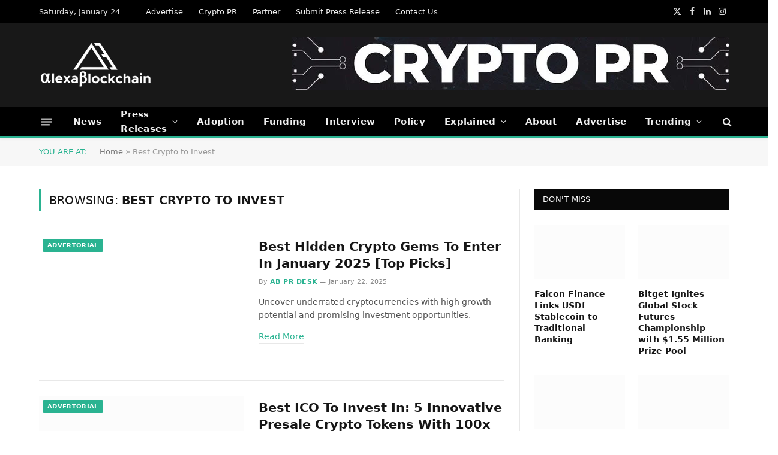

--- FILE ---
content_type: text/html; charset=UTF-8
request_url: https://alexablockchain.com/tag/best-crypto-to-invest/
body_size: 23263
content:
<!DOCTYPE html><html lang="en-US" class="s-light site-s-light"><head><script data-no-optimize="1">var litespeed_docref=sessionStorage.getItem("litespeed_docref");litespeed_docref&&(Object.defineProperty(document,"referrer",{get:function(){return litespeed_docref}}),sessionStorage.removeItem("litespeed_docref"));</script> <meta charset="UTF-8" /><meta name="viewport" content="width=device-width, initial-scale=1" /><meta name='robots' content='index, follow, max-image-preview:large, max-snippet:-1, max-video-preview:-1' /><title>Best Crypto to Invest</title><link rel="preload" as="font" href="https://alexablockchain.com/wp-content/themes/smart-mag/css/icons/fonts/ts-icons.woff2?v3.2" type="font/woff2" crossorigin="anonymous" /><meta name="description" content="Best Crypto to Invest - latest news, press releases, analysis, opinion. AlexaBlockchain" /><link rel="canonical" href="https://alexablockchain.com/tag/best-crypto-to-invest/" /><link rel="next" href="https://alexablockchain.com/tag/best-crypto-to-invest/page/2/" /><meta property="og:locale" content="en_US" /><meta property="og:type" content="article" /><meta property="og:title" content="Best Crypto to Invest Archives" /><meta property="og:description" content="Best Crypto to Invest - latest news, press releases, analysis, opinion. AlexaBlockchain" /><meta property="og:url" content="https://alexablockchain.com/tag/best-crypto-to-invest/" /><meta property="og:site_name" content="AlexaBlockchain" /><meta name="twitter:card" content="summary_large_image" /><meta name="twitter:site" content="@AlexaBlockchain" /> <script type="application/ld+json" class="yoast-schema-graph">{"@context":"https://schema.org","@graph":[{"@type":"CollectionPage","@id":"https://alexablockchain.com/tag/best-crypto-to-invest/","url":"https://alexablockchain.com/tag/best-crypto-to-invest/","name":"Best Crypto to Invest","isPartOf":{"@id":"https://alexablockchain.com/#website"},"primaryImageOfPage":{"@id":"https://alexablockchain.com/tag/best-crypto-to-invest/#primaryimage"},"image":{"@id":"https://alexablockchain.com/tag/best-crypto-to-invest/#primaryimage"},"thumbnailUrl":"https://alexablockchain.com/wp-content/uploads/2025/01/Best-Hidden-Crypto-Gems-To-Enter-In-January-2025.jpg","description":"Best Crypto to Invest - latest news, press releases, analysis, opinion. AlexaBlockchain","breadcrumb":{"@id":"https://alexablockchain.com/tag/best-crypto-to-invest/#breadcrumb"},"inLanguage":"en-US"},{"@type":"ImageObject","inLanguage":"en-US","@id":"https://alexablockchain.com/tag/best-crypto-to-invest/#primaryimage","url":"https://alexablockchain.com/wp-content/uploads/2025/01/Best-Hidden-Crypto-Gems-To-Enter-In-January-2025.jpg","contentUrl":"https://alexablockchain.com/wp-content/uploads/2025/01/Best-Hidden-Crypto-Gems-To-Enter-In-January-2025.jpg","width":1200,"height":675,"caption":"Best Hidden Crypto Gems To Enter In January 2025"},{"@type":"BreadcrumbList","@id":"https://alexablockchain.com/tag/best-crypto-to-invest/#breadcrumb","itemListElement":[{"@type":"ListItem","position":1,"name":"Home","item":"https://alexablockchain.com/"},{"@type":"ListItem","position":2,"name":"Best Crypto to Invest"}]},{"@type":"WebSite","@id":"https://alexablockchain.com/#website","url":"https://alexablockchain.com/","name":"AlexaBlockchain","description":"Bitcoin, Ethereum, Crypto News and Analysis","publisher":{"@id":"https://alexablockchain.com/#organization"},"potentialAction":[{"@type":"SearchAction","target":{"@type":"EntryPoint","urlTemplate":"https://alexablockchain.com/?s={search_term_string}"},"query-input":{"@type":"PropertyValueSpecification","valueRequired":true,"valueName":"search_term_string"}}],"inLanguage":"en-US"},{"@type":"Organization","@id":"https://alexablockchain.com/#organization","name":"AlexaBlockchain","url":"https://alexablockchain.com/","logo":{"@type":"ImageObject","inLanguage":"en-US","@id":"https://alexablockchain.com/#/schema/logo/image/","url":"https://alexablockchain.com/wp-content/uploads/2022/05/AlexaBlockchain.png","contentUrl":"https://alexablockchain.com/wp-content/uploads/2022/05/AlexaBlockchain.png","width":905,"height":112,"caption":"AlexaBlockchain"},"image":{"@id":"https://alexablockchain.com/#/schema/logo/image/"},"sameAs":["https://www.facebook.com/AlexaBlockchain/","https://x.com/AlexaBlockchain","https://www.linkedin.com/company/alexablockchain/"]}]}</script> <link rel='dns-prefetch' href='//fonts.googleapis.com' /><link rel="alternate" type="application/rss+xml" title="AlexaBlockchain &raquo; Feed" href="https://alexablockchain.com/feed/" /><link rel="alternate" type="application/rss+xml" title="AlexaBlockchain &raquo; Comments Feed" href="https://alexablockchain.com/comments/feed/" /><link rel="alternate" type="application/rss+xml" title="AlexaBlockchain &raquo; Best Crypto to Invest Tag Feed" href="https://alexablockchain.com/tag/best-crypto-to-invest/feed/" /><style id='wp-img-auto-sizes-contain-inline-css' type='text/css'>img:is([sizes=auto i],[sizes^="auto," i]){contain-intrinsic-size:3000px 1500px}
/*# sourceURL=wp-img-auto-sizes-contain-inline-css */</style><link data-optimized="2" rel="stylesheet" href="https://alexablockchain.com/wp-content/litespeed/css/5790b1602b341084fc75ad16556aa41e.css?ver=77d5c" /><style id='classic-theme-styles-inline-css' type='text/css'>/*! This file is auto-generated */
.wp-block-button__link{color:#fff;background-color:#32373c;border-radius:9999px;box-shadow:none;text-decoration:none;padding:calc(.667em + 2px) calc(1.333em + 2px);font-size:1.125em}.wp-block-file__button{background:#32373c;color:#fff;text-decoration:none}
/*# sourceURL=/wp-includes/css/classic-themes.min.css */</style><style id='global-styles-inline-css' type='text/css'>:root{--wp--preset--aspect-ratio--square: 1;--wp--preset--aspect-ratio--4-3: 4/3;--wp--preset--aspect-ratio--3-4: 3/4;--wp--preset--aspect-ratio--3-2: 3/2;--wp--preset--aspect-ratio--2-3: 2/3;--wp--preset--aspect-ratio--16-9: 16/9;--wp--preset--aspect-ratio--9-16: 9/16;--wp--preset--color--black: #000000;--wp--preset--color--cyan-bluish-gray: #abb8c3;--wp--preset--color--white: #ffffff;--wp--preset--color--pale-pink: #f78da7;--wp--preset--color--vivid-red: #cf2e2e;--wp--preset--color--luminous-vivid-orange: #ff6900;--wp--preset--color--luminous-vivid-amber: #fcb900;--wp--preset--color--light-green-cyan: #7bdcb5;--wp--preset--color--vivid-green-cyan: #00d084;--wp--preset--color--pale-cyan-blue: #8ed1fc;--wp--preset--color--vivid-cyan-blue: #0693e3;--wp--preset--color--vivid-purple: #9b51e0;--wp--preset--gradient--vivid-cyan-blue-to-vivid-purple: linear-gradient(135deg,rgb(6,147,227) 0%,rgb(155,81,224) 100%);--wp--preset--gradient--light-green-cyan-to-vivid-green-cyan: linear-gradient(135deg,rgb(122,220,180) 0%,rgb(0,208,130) 100%);--wp--preset--gradient--luminous-vivid-amber-to-luminous-vivid-orange: linear-gradient(135deg,rgb(252,185,0) 0%,rgb(255,105,0) 100%);--wp--preset--gradient--luminous-vivid-orange-to-vivid-red: linear-gradient(135deg,rgb(255,105,0) 0%,rgb(207,46,46) 100%);--wp--preset--gradient--very-light-gray-to-cyan-bluish-gray: linear-gradient(135deg,rgb(238,238,238) 0%,rgb(169,184,195) 100%);--wp--preset--gradient--cool-to-warm-spectrum: linear-gradient(135deg,rgb(74,234,220) 0%,rgb(151,120,209) 20%,rgb(207,42,186) 40%,rgb(238,44,130) 60%,rgb(251,105,98) 80%,rgb(254,248,76) 100%);--wp--preset--gradient--blush-light-purple: linear-gradient(135deg,rgb(255,206,236) 0%,rgb(152,150,240) 100%);--wp--preset--gradient--blush-bordeaux: linear-gradient(135deg,rgb(254,205,165) 0%,rgb(254,45,45) 50%,rgb(107,0,62) 100%);--wp--preset--gradient--luminous-dusk: linear-gradient(135deg,rgb(255,203,112) 0%,rgb(199,81,192) 50%,rgb(65,88,208) 100%);--wp--preset--gradient--pale-ocean: linear-gradient(135deg,rgb(255,245,203) 0%,rgb(182,227,212) 50%,rgb(51,167,181) 100%);--wp--preset--gradient--electric-grass: linear-gradient(135deg,rgb(202,248,128) 0%,rgb(113,206,126) 100%);--wp--preset--gradient--midnight: linear-gradient(135deg,rgb(2,3,129) 0%,rgb(40,116,252) 100%);--wp--preset--font-size--small: 13px;--wp--preset--font-size--medium: 20px;--wp--preset--font-size--large: 36px;--wp--preset--font-size--x-large: 42px;--wp--preset--spacing--20: 0.44rem;--wp--preset--spacing--30: 0.67rem;--wp--preset--spacing--40: 1rem;--wp--preset--spacing--50: 1.5rem;--wp--preset--spacing--60: 2.25rem;--wp--preset--spacing--70: 3.38rem;--wp--preset--spacing--80: 5.06rem;--wp--preset--shadow--natural: 6px 6px 9px rgba(0, 0, 0, 0.2);--wp--preset--shadow--deep: 12px 12px 50px rgba(0, 0, 0, 0.4);--wp--preset--shadow--sharp: 6px 6px 0px rgba(0, 0, 0, 0.2);--wp--preset--shadow--outlined: 6px 6px 0px -3px rgb(255, 255, 255), 6px 6px rgb(0, 0, 0);--wp--preset--shadow--crisp: 6px 6px 0px rgb(0, 0, 0);}:where(.is-layout-flex){gap: 0.5em;}:where(.is-layout-grid){gap: 0.5em;}body .is-layout-flex{display: flex;}.is-layout-flex{flex-wrap: wrap;align-items: center;}.is-layout-flex > :is(*, div){margin: 0;}body .is-layout-grid{display: grid;}.is-layout-grid > :is(*, div){margin: 0;}:where(.wp-block-columns.is-layout-flex){gap: 2em;}:where(.wp-block-columns.is-layout-grid){gap: 2em;}:where(.wp-block-post-template.is-layout-flex){gap: 1.25em;}:where(.wp-block-post-template.is-layout-grid){gap: 1.25em;}.has-black-color{color: var(--wp--preset--color--black) !important;}.has-cyan-bluish-gray-color{color: var(--wp--preset--color--cyan-bluish-gray) !important;}.has-white-color{color: var(--wp--preset--color--white) !important;}.has-pale-pink-color{color: var(--wp--preset--color--pale-pink) !important;}.has-vivid-red-color{color: var(--wp--preset--color--vivid-red) !important;}.has-luminous-vivid-orange-color{color: var(--wp--preset--color--luminous-vivid-orange) !important;}.has-luminous-vivid-amber-color{color: var(--wp--preset--color--luminous-vivid-amber) !important;}.has-light-green-cyan-color{color: var(--wp--preset--color--light-green-cyan) !important;}.has-vivid-green-cyan-color{color: var(--wp--preset--color--vivid-green-cyan) !important;}.has-pale-cyan-blue-color{color: var(--wp--preset--color--pale-cyan-blue) !important;}.has-vivid-cyan-blue-color{color: var(--wp--preset--color--vivid-cyan-blue) !important;}.has-vivid-purple-color{color: var(--wp--preset--color--vivid-purple) !important;}.has-black-background-color{background-color: var(--wp--preset--color--black) !important;}.has-cyan-bluish-gray-background-color{background-color: var(--wp--preset--color--cyan-bluish-gray) !important;}.has-white-background-color{background-color: var(--wp--preset--color--white) !important;}.has-pale-pink-background-color{background-color: var(--wp--preset--color--pale-pink) !important;}.has-vivid-red-background-color{background-color: var(--wp--preset--color--vivid-red) !important;}.has-luminous-vivid-orange-background-color{background-color: var(--wp--preset--color--luminous-vivid-orange) !important;}.has-luminous-vivid-amber-background-color{background-color: var(--wp--preset--color--luminous-vivid-amber) !important;}.has-light-green-cyan-background-color{background-color: var(--wp--preset--color--light-green-cyan) !important;}.has-vivid-green-cyan-background-color{background-color: var(--wp--preset--color--vivid-green-cyan) !important;}.has-pale-cyan-blue-background-color{background-color: var(--wp--preset--color--pale-cyan-blue) !important;}.has-vivid-cyan-blue-background-color{background-color: var(--wp--preset--color--vivid-cyan-blue) !important;}.has-vivid-purple-background-color{background-color: var(--wp--preset--color--vivid-purple) !important;}.has-black-border-color{border-color: var(--wp--preset--color--black) !important;}.has-cyan-bluish-gray-border-color{border-color: var(--wp--preset--color--cyan-bluish-gray) !important;}.has-white-border-color{border-color: var(--wp--preset--color--white) !important;}.has-pale-pink-border-color{border-color: var(--wp--preset--color--pale-pink) !important;}.has-vivid-red-border-color{border-color: var(--wp--preset--color--vivid-red) !important;}.has-luminous-vivid-orange-border-color{border-color: var(--wp--preset--color--luminous-vivid-orange) !important;}.has-luminous-vivid-amber-border-color{border-color: var(--wp--preset--color--luminous-vivid-amber) !important;}.has-light-green-cyan-border-color{border-color: var(--wp--preset--color--light-green-cyan) !important;}.has-vivid-green-cyan-border-color{border-color: var(--wp--preset--color--vivid-green-cyan) !important;}.has-pale-cyan-blue-border-color{border-color: var(--wp--preset--color--pale-cyan-blue) !important;}.has-vivid-cyan-blue-border-color{border-color: var(--wp--preset--color--vivid-cyan-blue) !important;}.has-vivid-purple-border-color{border-color: var(--wp--preset--color--vivid-purple) !important;}.has-vivid-cyan-blue-to-vivid-purple-gradient-background{background: var(--wp--preset--gradient--vivid-cyan-blue-to-vivid-purple) !important;}.has-light-green-cyan-to-vivid-green-cyan-gradient-background{background: var(--wp--preset--gradient--light-green-cyan-to-vivid-green-cyan) !important;}.has-luminous-vivid-amber-to-luminous-vivid-orange-gradient-background{background: var(--wp--preset--gradient--luminous-vivid-amber-to-luminous-vivid-orange) !important;}.has-luminous-vivid-orange-to-vivid-red-gradient-background{background: var(--wp--preset--gradient--luminous-vivid-orange-to-vivid-red) !important;}.has-very-light-gray-to-cyan-bluish-gray-gradient-background{background: var(--wp--preset--gradient--very-light-gray-to-cyan-bluish-gray) !important;}.has-cool-to-warm-spectrum-gradient-background{background: var(--wp--preset--gradient--cool-to-warm-spectrum) !important;}.has-blush-light-purple-gradient-background{background: var(--wp--preset--gradient--blush-light-purple) !important;}.has-blush-bordeaux-gradient-background{background: var(--wp--preset--gradient--blush-bordeaux) !important;}.has-luminous-dusk-gradient-background{background: var(--wp--preset--gradient--luminous-dusk) !important;}.has-pale-ocean-gradient-background{background: var(--wp--preset--gradient--pale-ocean) !important;}.has-electric-grass-gradient-background{background: var(--wp--preset--gradient--electric-grass) !important;}.has-midnight-gradient-background{background: var(--wp--preset--gradient--midnight) !important;}.has-small-font-size{font-size: var(--wp--preset--font-size--small) !important;}.has-medium-font-size{font-size: var(--wp--preset--font-size--medium) !important;}.has-large-font-size{font-size: var(--wp--preset--font-size--large) !important;}.has-x-large-font-size{font-size: var(--wp--preset--font-size--x-large) !important;}
:where(.wp-block-post-template.is-layout-flex){gap: 1.25em;}:where(.wp-block-post-template.is-layout-grid){gap: 1.25em;}
:where(.wp-block-term-template.is-layout-flex){gap: 1.25em;}:where(.wp-block-term-template.is-layout-grid){gap: 1.25em;}
:where(.wp-block-columns.is-layout-flex){gap: 2em;}:where(.wp-block-columns.is-layout-grid){gap: 2em;}
:root :where(.wp-block-pullquote){font-size: 1.5em;line-height: 1.6;}
/*# sourceURL=global-styles-inline-css */</style><style id='smartmag-skin-inline-css' type='text/css'>:root { --main-width: 1150px; }
.smart-head-main { --c-shadow: rgba(10,10,10,0.04); }
.smart-head-main .smart-head-top { --head-h: 38px; }
.smart-head-main .smart-head-mid { --head-h: 140px; }
.s-dark .smart-head-main .smart-head-mid,
.smart-head-main .s-dark.smart-head-mid { background-color: #181818; }
.smart-head-main .smart-head-bot { --head-h: 52px; border-bottom-width: 3px; border-bottom-color: var(--c-main); }
.navigation-main .menu > li > a { letter-spacing: 0.02em; }
.navigation-main { --nav-items-space: 16px; }
.nav-hov-b .menu > li > a:before { border-width: 0px; }
.smart-head-mobile .smart-head-mid { border-top-width: 3px; }
.smart-head-main .offcanvas-toggle { transform: scale(0.69); }
.upper-footer .block-head { --space-below: 0px; }
.loop-grid .ratio-is-custom { padding-bottom: calc(100% / 1.68); }
.loop-list .ratio-is-custom { padding-bottom: calc(100% / 1.575); }
.list-post { --list-p-media-width: 44%; --list-p-media-max-width: 85%; }
.list-post .media:not(i) { --list-p-media-max-width: 44%; }
.loop-small .media:not(i) { max-width: 104px; }
.single .featured .ratio-is-custom { padding-bottom: calc(100% / 2); }
:where(.entry-content) a { text-decoration: underline; text-underline-offset: 4px; text-decoration-thickness: 2px; }


/*# sourceURL=smartmag-skin-inline-css */</style> <script id="smartmag-lazy-inline-js-after" type="litespeed/javascript">/**
 * @copyright ThemeSphere
 * @preserve
 */
var BunyadLazy={};BunyadLazy.load=function(){function a(e,n){var t={};e.dataset.bgset&&e.dataset.sizes?(t.sizes=e.dataset.sizes,t.srcset=e.dataset.bgset):t.src=e.dataset.bgsrc,function(t){var a=t.dataset.ratio;if(0<a){const e=t.parentElement;if(e.classList.contains("media-ratio")){const n=e.style;n.getPropertyValue("--a-ratio")||(n.paddingBottom=100/a+"%")}}}(e);var a,o=document.createElement("img");for(a in o.onload=function(){var t="url('"+(o.currentSrc||o.src)+"')",a=e.style;a.backgroundImage!==t&&requestAnimationFrame(()=>{a.backgroundImage=t,n&&n()}),o.onload=null,o.onerror=null,o=null},o.onerror=o.onload,t)o.setAttribute(a,t[a]);o&&o.complete&&0<o.naturalWidth&&o.onload&&o.onload()}function e(t){t.dataset.loaded||a(t,()=>{document.dispatchEvent(new Event("lazyloaded")),t.dataset.loaded=1})}function n(t){"complete"===document.readyState?t():window.addEventListener("load",t)}return{initEarly:function(){var t,a=()=>{document.querySelectorAll(".img.bg-cover:not(.lazyload)").forEach(e)};"complete"!==document.readyState?(t=setInterval(a,150),n(()=>{a(),clearInterval(t)})):a()},callOnLoad:n,initBgImages:function(t){t&&n(()=>{document.querySelectorAll(".img.bg-cover").forEach(e)})},bgLoad:a}}(),BunyadLazy.load.initEarly()</script> <script type="litespeed/javascript" data-src="https://alexablockchain.com/wp-includes/js/jquery/jquery.min.js" id="jquery-core-js"></script> <link rel="https://api.w.org/" href="https://alexablockchain.com/wp-json/" /><link rel="alternate" title="JSON" type="application/json" href="https://alexablockchain.com/wp-json/wp/v2/tags/4808" /><link rel="EditURI" type="application/rsd+xml" title="RSD" href="https://alexablockchain.com/xmlrpc.php?rsd" /><meta name="generator" content="WordPress 6.9" /><meta name="generator" content="Everest Forms 3.4.1" /> <script type="litespeed/javascript">var BunyadSchemeKey='bunyad-scheme';(()=>{const d=document.documentElement;const c=d.classList;var scheme=localStorage.getItem(BunyadSchemeKey);if(scheme){d.dataset.origClass=c;scheme==='dark'?c.remove('s-light','site-s-light'):c.remove('s-dark','site-s-dark');c.add('site-s-'+scheme,'s-'+scheme)}})()</script> <meta name="generator" content="Elementor 3.34.2; features: additional_custom_breakpoints; settings: css_print_method-external, google_font-enabled, font_display-auto"><style>.e-con.e-parent:nth-of-type(n+4):not(.e-lazyloaded):not(.e-no-lazyload),
				.e-con.e-parent:nth-of-type(n+4):not(.e-lazyloaded):not(.e-no-lazyload) * {
					background-image: none !important;
				}
				@media screen and (max-height: 1024px) {
					.e-con.e-parent:nth-of-type(n+3):not(.e-lazyloaded):not(.e-no-lazyload),
					.e-con.e-parent:nth-of-type(n+3):not(.e-lazyloaded):not(.e-no-lazyload) * {
						background-image: none !important;
					}
				}
				@media screen and (max-height: 640px) {
					.e-con.e-parent:nth-of-type(n+2):not(.e-lazyloaded):not(.e-no-lazyload),
					.e-con.e-parent:nth-of-type(n+2):not(.e-lazyloaded):not(.e-no-lazyload) * {
						background-image: none !important;
					}
				}</style><link rel="icon" href="https://alexablockchain.com/wp-content/uploads/2021/10/cropped-AlexaBlockchain-Icon-32x32.png" sizes="32x32" /><link rel="icon" href="https://alexablockchain.com/wp-content/uploads/2021/10/cropped-AlexaBlockchain-Icon-192x192.png" sizes="192x192" /><link rel="apple-touch-icon" href="https://alexablockchain.com/wp-content/uploads/2021/10/cropped-AlexaBlockchain-Icon-180x180.png" /><meta name="msapplication-TileImage" content="https://alexablockchain.com/wp-content/uploads/2021/10/cropped-AlexaBlockchain-Icon-270x270.png" /> <script type="litespeed/javascript">document.querySelector('head').innerHTML+='<style class="bunyad-img-effects-css">.main-wrap .wp-post-image, .post-content img { opacity: 0; }</style>'</script> </head><body class="archive tag tag-best-crypto-to-invest tag-4808 wp-theme-smart-mag everest-forms-no-js right-sidebar has-lb has-lb-sm img-effects ts-img-hov-fade has-sb-sep layout-normal elementor-default elementor-kit-6351"><div class="main-wrap"><div class="off-canvas-backdrop"></div><div class="mobile-menu-container off-canvas s-dark" id="off-canvas"><div class="off-canvas-head">
<a href="#" class="close">
<span class="visuallyhidden">Close Menu</span>
<i class="tsi tsi-times"></i>
</a><div class="ts-logo">
<img data-lazyloaded="1" src="[data-uri]" class="logo-mobile logo-image" data-src="https://alexablockchain.com/wp-content/uploads/2021/08/AlexaBlockchain-Logo-371x151-1.png" width="186" height="76" alt="AlexaBlockchain"/></div></div><div class="off-canvas-content"><ul id="menu-primary" class="mobile-menu"><li id="menu-item-6555" class="menu-item menu-item-type-taxonomy menu-item-object-category menu-item-6555"><a href="https://alexablockchain.com/all-blockchain-news/">News</a></li><li id="menu-item-9802" class="menu-item menu-item-type-taxonomy menu-item-object-category menu-item-has-children menu-item-9802"><a href="https://alexablockchain.com/all-blockchain-news/all-press-releases/">Press Releases</a><ul class="sub-menu"><li id="menu-item-13127" class="menu-item menu-item-type-post_type menu-item-object-page menu-item-13127"><a href="https://alexablockchain.com/submit-press-release/">Submit Press Release</a></li></ul></li><li id="menu-item-9815" class="menu-item menu-item-type-taxonomy menu-item-object-category menu-item-9815"><a href="https://alexablockchain.com/all-blockchain-news/adoption/">Adoption</a></li><li id="menu-item-9816" class="menu-item menu-item-type-taxonomy menu-item-object-category menu-item-9816"><a href="https://alexablockchain.com/all-blockchain-news/investment-funding/">Funding</a></li><li id="menu-item-10844" class="menu-item menu-item-type-taxonomy menu-item-object-category menu-item-10844"><a href="https://alexablockchain.com/interview/">Interview</a></li><li id="menu-item-9814" class="menu-item menu-item-type-taxonomy menu-item-object-category menu-item-9814"><a href="https://alexablockchain.com/all-blockchain-news/regulation/">Policy</a></li><li id="menu-item-11138" class="menu-item menu-item-type-taxonomy menu-item-object-category menu-item-has-children menu-item-11138"><a href="https://alexablockchain.com/explained/">Explained</a><ul class="sub-menu"><li id="menu-item-18607" class="menu-item menu-item-type-custom menu-item-object-custom menu-item-18607"><a href="https://alexablockchain.com/bitcoin-halving-2024-will-it-trigger-the-next-bull-run/">Bitcoin Halving 2024: Will it Trigger the Next Bull Run?</a></li><li id="menu-item-15209" class="menu-item menu-item-type-post_type menu-item-object-post menu-item-15209"><a href="https://alexablockchain.com/everything-you-wanted-to-know-about-bitcoin/">Everything You Wanted to Know About Bitcoin But Were Too Afraid To Ask</a></li><li id="menu-item-15213" class="menu-item menu-item-type-custom menu-item-object-custom menu-item-15213"><a href="https://alexablockchain.com/cryptocurrency-what-makes-it-so-popular/">Cryptocurrency: what makes it so popular?</a></li><li id="menu-item-15211" class="menu-item menu-item-type-custom menu-item-object-custom menu-item-15211"><a href="https://alexablockchain.com/top-five-crypto-scams-and-how-to-avoid-them/">Top Five Crypto Scams And How To Avoid Them</a></li><li id="menu-item-18605" class="menu-item menu-item-type-custom menu-item-object-custom menu-item-18605"><a href="https://alexablockchain.com/cloud-mining-beginners-guide/">Cloud Mining Explained</a></li><li id="menu-item-15212" class="menu-item menu-item-type-custom menu-item-object-custom menu-item-15212"><a href="https://alexablockchain.com/what-are-nfts-how-does-it-work-what-are-the-major-use-cases-of-nfts/">What are NFTs?</a></li><li id="menu-item-15210" class="menu-item menu-item-type-custom menu-item-object-custom menu-item-15210"><a href="https://alexablockchain.com/what-is-a-web3-browser-everything-you-wanted-to-know/">What is a Web3 Browser?</a></li><li id="menu-item-21858" class="menu-item menu-item-type-custom menu-item-object-custom menu-item-21858"><a href="https://alexablockchain.com/how-to-build-high-quality-backlinks-to-your-crypto-website/">How To Build High Quality Crypto Backlinks</a></li></ul></li><li id="menu-item-2357" class="menu-item menu-item-type-post_type menu-item-object-page menu-item-2357"><a href="https://alexablockchain.com/about/">About</a></li><li id="menu-item-9803" class="menu-item menu-item-type-post_type menu-item-object-page menu-item-9803"><a href="https://alexablockchain.com/advertise-with-us/">Advertise</a></li><li id="menu-item-9804" class="menu-item menu-item-type-custom menu-item-object-custom menu-item-has-children menu-item-9804"><a href="#">Trending</a><ul class="sub-menu"><li id="menu-item-13368" class="menu-item menu-item-type-custom menu-item-object-custom menu-item-13368"><a href="https://alexablockchain.com/tag/bitcoin-halving/">#BitcoinHalving</a></li><li id="menu-item-18606" class="menu-item menu-item-type-custom menu-item-object-custom menu-item-18606"><a href="https://alexablockchain.com/tag/cloud-mining/">#CloudMining</a></li><li id="menu-item-9806" class="menu-item menu-item-type-custom menu-item-object-custom menu-item-9806"><a href="https://alexablockchain.com/tag/web-3-0/">#Web3.0</a></li><li id="menu-item-9805" class="menu-item menu-item-type-custom menu-item-object-custom menu-item-9805"><a href="https://alexablockchain.com/tag/metaverse/">#Metaverse</a></li><li id="menu-item-9808" class="menu-item menu-item-type-custom menu-item-object-custom menu-item-9808"><a href="https://alexablockchain.com/tag/nonfungible-tokens-nft/">#NFTs</a></li><li id="menu-item-9810" class="menu-item menu-item-type-custom menu-item-object-custom menu-item-9810"><a href="https://alexablockchain.com/tag/play-to-earn/">#PlayToEarn</a></li><li id="menu-item-9807" class="menu-item menu-item-type-custom menu-item-object-custom menu-item-9807"><a href="https://alexablockchain.com/tag/decentralized-finance-defi/">#DeFi</a></li><li id="menu-item-9809" class="menu-item menu-item-type-custom menu-item-object-custom menu-item-9809"><a href="https://alexablockchain.com/tag/Blockchain-Technology/">#BlockchainTechnology</a></li><li id="menu-item-9811" class="menu-item menu-item-type-custom menu-item-object-custom menu-item-9811"><a href="https://alexablockchain.com/tag/bitcoin/">#Bitcoin</a></li><li id="menu-item-9812" class="menu-item menu-item-type-custom menu-item-object-custom menu-item-9812"><a href="https://alexablockchain.com/tag/cryptocurrency/">#Cryptocurrency</a></li><li id="menu-item-9813" class="menu-item menu-item-type-custom menu-item-object-custom menu-item-9813"><a href="https://alexablockchain.com/tag/Digital-Assets/">#DigitalAssets</a></li></ul></li></ul><div class="spc-social-block spc-social spc-social-b smart-head-social">
<a href="https://www.facebook.com/AlexaBlockchain" class="link service s-facebook" target="_blank" rel="nofollow noopener">
<i class="icon tsi tsi-facebook"></i>					<span class="visuallyhidden">Facebook</span>
</a>
<a href="https://twitter.com/alexablockchain" class="link service s-twitter" target="_blank" rel="nofollow noopener">
<i class="icon tsi tsi-twitter"></i>					<span class="visuallyhidden">X (Twitter)</span>
</a>
<a href="https://www.instagram.com/alexablockchain/" class="link service s-instagram" target="_blank" rel="nofollow noopener">
<i class="icon tsi tsi-instagram"></i>					<span class="visuallyhidden">Instagram</span>
</a></div></div></div><div class="smart-head smart-head-a smart-head-main" id="smart-head" data-sticky="bot" data-sticky-type="smart" data-sticky-full><div class="smart-head-row smart-head-top s-dark smart-head-row-full"><div class="inner wrap"><div class="items items-left ">
<span class="h-date">
Saturday, January 24</span><div class="nav-wrap"><nav class="navigation navigation-small nav-hov-a has-search"><ul id="menu-top-links" class="menu"><li id="menu-item-6550" class="menu-item menu-item-type-post_type menu-item-object-page menu-item-6550"><a href="https://alexablockchain.com/advertise-with-us/">Advertise</a></li><li id="menu-item-25083" class="menu-item menu-item-type-post_type menu-item-object-page menu-item-25083"><a href="https://alexablockchain.com/crypto-press-release-distribution/">Crypto PR</a></li><li id="menu-item-7387" class="menu-item menu-item-type-post_type menu-item-object-page menu-item-7387"><a href="https://alexablockchain.com/partner/">Partner</a></li><li id="menu-item-6549" class="menu-item menu-item-type-post_type menu-item-object-page menu-item-6549"><a href="https://alexablockchain.com/submit-press-release/">Submit Press Release</a></li><li id="menu-item-21598" class="menu-item menu-item-type-post_type menu-item-object-page menu-item-21598"><a href="https://alexablockchain.com/contact-us/">Contact Us</a></li></ul></nav></div></div><div class="items items-center empty"></div><div class="items items-right "><div class="spc-social-block spc-social spc-social-a smart-head-social">
<a href="https://twitter.com/alexablockchain" class="link service s-twitter" target="_blank" rel="nofollow noopener">
<i class="icon tsi tsi-twitter"></i>					<span class="visuallyhidden">X (Twitter)</span>
</a>
<a href="https://www.facebook.com/AlexaBlockchain" class="link service s-facebook" target="_blank" rel="nofollow noopener">
<i class="icon tsi tsi-facebook"></i>					<span class="visuallyhidden">Facebook</span>
</a>
<a href="https://www.linkedin.com/company/alexablockchain/" class="link service s-linkedin" target="_blank" rel="nofollow noopener">
<i class="icon tsi tsi-linkedin"></i>					<span class="visuallyhidden">LinkedIn</span>
</a>
<a href="https://www.instagram.com/alexablockchain/" class="link service s-instagram" target="_blank" rel="nofollow noopener">
<i class="icon tsi tsi-instagram"></i>					<span class="visuallyhidden">Instagram</span>
</a></div></div></div></div><div class="smart-head-row smart-head-mid s-dark smart-head-row-full"><div class="inner wrap"><div class="items items-left ">
<a href="https://alexablockchain.com/" title="AlexaBlockchain" rel="home" class="logo-link ts-logo logo-is-image">
<span>
<img data-lazyloaded="1" src="[data-uri]" data-src="https://alexablockchain.com/wp-content/uploads/2021/08/AlexaBlockchain-logo.png" class="logo-image" alt="AlexaBlockchain" data-srcset="https://alexablockchain.com/wp-content/uploads/2021/08/AlexaBlockchain-logo.png ,https://alexablockchain.com/wp-content/uploads/2021/08/AlexaBlockchain-Logo-371x151-1.png 2x" width="189" height="78"/>
</span>
</a></div><div class="items items-center empty"></div><div class="items items-right "><div class="h-text h-text">
<a href="https://alexablockchain.com/crypto-press-release-distribution/"><img data-lazyloaded="1" src="[data-uri]" fetchpriority="high" data-src="https://alexablockchain.com/wp-content/uploads/2024/07/Best-Crypto-PR-Service.jpg" width="728" height="90" alt="Banner" /></a></div></div></div></div><div class="smart-head-row smart-head-bot s-dark smart-head-row-full"><div class="inner wrap"><div class="items items-left ">
<button class="offcanvas-toggle has-icon" type="button" aria-label="Menu">
<span class="hamburger-icon hamburger-icon-a">
<span class="inner"></span>
</span>
</button><div class="nav-wrap"><nav class="navigation navigation-main nav-hov-b has-search"><ul id="menu-primary-1" class="menu"><li class="menu-item menu-item-type-taxonomy menu-item-object-category menu-cat-5 menu-item-6555"><a href="https://alexablockchain.com/all-blockchain-news/">News</a></li><li class="menu-item menu-item-type-taxonomy menu-item-object-category menu-item-has-children menu-cat-8 menu-item-9802"><a href="https://alexablockchain.com/all-blockchain-news/all-press-releases/">Press Releases</a><ul class="sub-menu"><li class="menu-item menu-item-type-post_type menu-item-object-page menu-item-13127"><a href="https://alexablockchain.com/submit-press-release/">Submit Press Release</a></li></ul></li><li class="menu-item menu-item-type-taxonomy menu-item-object-category menu-cat-1631 menu-item-9815"><a href="https://alexablockchain.com/all-blockchain-news/adoption/">Adoption</a></li><li class="menu-item menu-item-type-taxonomy menu-item-object-category menu-cat-4 menu-item-9816"><a href="https://alexablockchain.com/all-blockchain-news/investment-funding/">Funding</a></li><li class="menu-item menu-item-type-taxonomy menu-item-object-category menu-cat-2293 menu-item-10844"><a href="https://alexablockchain.com/interview/">Interview</a></li><li class="menu-item menu-item-type-taxonomy menu-item-object-category menu-cat-6 menu-item-9814"><a href="https://alexablockchain.com/all-blockchain-news/regulation/">Policy</a></li><li class="menu-item menu-item-type-taxonomy menu-item-object-category menu-item-has-children menu-cat-2275 menu-item-11138"><a href="https://alexablockchain.com/explained/">Explained</a><ul class="sub-menu"><li class="menu-item menu-item-type-custom menu-item-object-custom menu-item-18607"><a href="https://alexablockchain.com/bitcoin-halving-2024-will-it-trigger-the-next-bull-run/">Bitcoin Halving 2024: Will it Trigger the Next Bull Run?</a></li><li class="menu-item menu-item-type-post_type menu-item-object-post menu-item-15209"><a href="https://alexablockchain.com/everything-you-wanted-to-know-about-bitcoin/">Everything You Wanted to Know About Bitcoin But Were Too Afraid To Ask</a></li><li class="menu-item menu-item-type-custom menu-item-object-custom menu-item-15213"><a href="https://alexablockchain.com/cryptocurrency-what-makes-it-so-popular/">Cryptocurrency: what makes it so popular?</a></li><li class="menu-item menu-item-type-custom menu-item-object-custom menu-item-15211"><a href="https://alexablockchain.com/top-five-crypto-scams-and-how-to-avoid-them/">Top Five Crypto Scams And How To Avoid Them</a></li><li class="menu-item menu-item-type-custom menu-item-object-custom menu-item-18605"><a href="https://alexablockchain.com/cloud-mining-beginners-guide/">Cloud Mining Explained</a></li><li class="menu-item menu-item-type-custom menu-item-object-custom menu-item-15212"><a href="https://alexablockchain.com/what-are-nfts-how-does-it-work-what-are-the-major-use-cases-of-nfts/">What are NFTs?</a></li><li class="menu-item menu-item-type-custom menu-item-object-custom menu-item-15210"><a href="https://alexablockchain.com/what-is-a-web3-browser-everything-you-wanted-to-know/">What is a Web3 Browser?</a></li><li class="menu-item menu-item-type-custom menu-item-object-custom menu-item-21858"><a href="https://alexablockchain.com/how-to-build-high-quality-backlinks-to-your-crypto-website/">How To Build High Quality Crypto Backlinks</a></li></ul></li><li class="menu-item menu-item-type-post_type menu-item-object-page menu-item-2357"><a href="https://alexablockchain.com/about/">About</a></li><li class="menu-item menu-item-type-post_type menu-item-object-page menu-item-9803"><a href="https://alexablockchain.com/advertise-with-us/">Advertise</a></li><li class="menu-item menu-item-type-custom menu-item-object-custom menu-item-has-children menu-item-9804"><a href="#">Trending</a><ul class="sub-menu"><li class="menu-item menu-item-type-custom menu-item-object-custom menu-item-13368"><a href="https://alexablockchain.com/tag/bitcoin-halving/">#BitcoinHalving</a></li><li class="menu-item menu-item-type-custom menu-item-object-custom menu-item-18606"><a href="https://alexablockchain.com/tag/cloud-mining/">#CloudMining</a></li><li class="menu-item menu-item-type-custom menu-item-object-custom menu-item-9806"><a href="https://alexablockchain.com/tag/web-3-0/">#Web3.0</a></li><li class="menu-item menu-item-type-custom menu-item-object-custom menu-item-9805"><a href="https://alexablockchain.com/tag/metaverse/">#Metaverse</a></li><li class="menu-item menu-item-type-custom menu-item-object-custom menu-item-9808"><a href="https://alexablockchain.com/tag/nonfungible-tokens-nft/">#NFTs</a></li><li class="menu-item menu-item-type-custom menu-item-object-custom menu-item-9810"><a href="https://alexablockchain.com/tag/play-to-earn/">#PlayToEarn</a></li><li class="menu-item menu-item-type-custom menu-item-object-custom menu-item-9807"><a href="https://alexablockchain.com/tag/decentralized-finance-defi/">#DeFi</a></li><li class="menu-item menu-item-type-custom menu-item-object-custom menu-item-9809"><a href="https://alexablockchain.com/tag/Blockchain-Technology/">#BlockchainTechnology</a></li><li class="menu-item menu-item-type-custom menu-item-object-custom menu-item-9811"><a href="https://alexablockchain.com/tag/bitcoin/">#Bitcoin</a></li><li class="menu-item menu-item-type-custom menu-item-object-custom menu-item-9812"><a href="https://alexablockchain.com/tag/cryptocurrency/">#Cryptocurrency</a></li><li class="menu-item menu-item-type-custom menu-item-object-custom menu-item-9813"><a href="https://alexablockchain.com/tag/Digital-Assets/">#DigitalAssets</a></li></ul></li></ul></nav></div></div><div class="items items-center empty"></div><div class="items items-right "><a href="#" class="search-icon has-icon-only is-icon" title="Search">
<i class="tsi tsi-search"></i>
</a></div></div></div></div><div class="smart-head smart-head-a smart-head-mobile" id="smart-head-mobile" data-sticky="mid" data-sticky-type="smart" data-sticky-full><div class="smart-head-row smart-head-mid smart-head-row-3 s-dark smart-head-row-full"><div class="inner wrap"><div class="items items-left ">
<button class="offcanvas-toggle has-icon" type="button" aria-label="Menu">
<span class="hamburger-icon hamburger-icon-a">
<span class="inner"></span>
</span>
</button></div><div class="items items-center ">
<a href="https://alexablockchain.com/" title="AlexaBlockchain" rel="home" class="logo-link ts-logo logo-is-image">
<span>
<img data-lazyloaded="1" src="[data-uri]" class="logo-mobile logo-image" data-src="https://alexablockchain.com/wp-content/uploads/2021/08/AlexaBlockchain-Logo-371x151-1.png" width="186" height="76" alt="AlexaBlockchain"/>
</span>
</a></div><div class="items items-right "><a href="#" class="search-icon has-icon-only is-icon" title="Search">
<i class="tsi tsi-search"></i>
</a></div></div></div></div><nav class="breadcrumbs is-full-width breadcrumbs-b" id="breadcrumb"><div class="inner ts-contain "><span class="label">You are at:</span><span><span><a href="https://alexablockchain.com/">Home</a></span> » <span class="breadcrumb_last" aria-current="page">Best Crypto to Invest</span></span></div></nav><div class="main ts-contain cf right-sidebar"><div class="ts-row"><div class="col-8 main-content"><h1 class="archive-heading">
Browsing: <span>Best Crypto to Invest</span></h1><section class="block-wrap block-posts-list mb-none" data-id="1"><div class="block-content"><div class="loop loop-list loop-sep loop-list-sep grid grid-1 md:grid-1 sm:grid-1"><article class="l-post list-post list-post-on-sm m-pos-left"><div class="media">
<a href="https://alexablockchain.com/best-hidden-crypto-gems-to-enter-in-jan-2025/" class="image-link media-ratio ratio-is-custom" title="Best Hidden Crypto Gems To Enter In January 2025 [Top Picks]"><span data-bgsrc="https://alexablockchain.com/wp-content/uploads/2025/01/Best-Hidden-Crypto-Gems-To-Enter-In-January-2025-450x253.jpg" class="img bg-cover wp-post-image attachment-bunyad-list size-bunyad-list no-lazy skip-lazy" data-bgset="https://alexablockchain.com/wp-content/uploads/2025/01/Best-Hidden-Crypto-Gems-To-Enter-In-January-2025-450x253.jpg 450w, https://alexablockchain.com/wp-content/uploads/2025/01/Best-Hidden-Crypto-Gems-To-Enter-In-January-2025-1024x576.jpg 1024w, https://alexablockchain.com/wp-content/uploads/2025/01/Best-Hidden-Crypto-Gems-To-Enter-In-January-2025-768x432.jpg 768w, https://alexablockchain.com/wp-content/uploads/2025/01/Best-Hidden-Crypto-Gems-To-Enter-In-January-2025.jpg 1200w" data-sizes="(max-width: 337px) 100vw, 337px" role="img" aria-label="Best Hidden Crypto Gems To Enter In January 2025"></span></a>
<span class="cat-labels cat-labels-overlay c-overlay p-top-left">
<a href="https://alexablockchain.com/advertorial/" class="category term-color-5336" rel="category" tabindex="-1">Advertorial</a>
</span></div><div class="content"><div class="post-meta post-meta-a has-below"><h2 class="is-title post-title"><a href="https://alexablockchain.com/best-hidden-crypto-gems-to-enter-in-jan-2025/">Best Hidden Crypto Gems To Enter In January 2025 [Top Picks]</a></h2><div class="post-meta-items meta-below"><span class="meta-item post-author"><span class="by">By</span> <a href="https://alexablockchain.com/author/ab-pr-desk/" title="Posts by AB PR Desk" rel="author">AB PR Desk</a></span><span class="meta-item date"><span class="date-link"><time class="post-date" datetime="2025-01-22T00:20:00+00:00">January 22, 2025</time></span></span></div></div><div class="excerpt"><p>Uncover underrated cryptocurrencies with high growth potential and promising investment opportunities.</p></div>
<a href="https://alexablockchain.com/best-hidden-crypto-gems-to-enter-in-jan-2025/" class="read-more-link read-more-basic">
Read More				</a></div></article><article class="l-post list-post list-post-on-sm m-pos-left"><div class="media">
<a href="https://alexablockchain.com/5-innovative-presale-crypto-tokens-2025/" class="image-link media-ratio ratio-is-custom" title="Best ICO To Invest In: 5 Innovative Presale Crypto Tokens With 100x Potential ROI in 2025"><span data-bgsrc="https://alexablockchain.com/wp-content/uploads/2024/12/Best-ICO-To-Invest-In-5-Innovative-Presale-Crypto-Tokens-With-100x-Potential-ROI-in-2025-450x253.jpg" class="img bg-cover wp-post-image attachment-bunyad-medium size-bunyad-medium lazyload" data-bgset="https://alexablockchain.com/wp-content/uploads/2024/12/Best-ICO-To-Invest-In-5-Innovative-Presale-Crypto-Tokens-With-100x-Potential-ROI-in-2025-450x253.jpg 450w, https://alexablockchain.com/wp-content/uploads/2024/12/Best-ICO-To-Invest-In-5-Innovative-Presale-Crypto-Tokens-With-100x-Potential-ROI-in-2025-1024x576.jpg 1024w, https://alexablockchain.com/wp-content/uploads/2024/12/Best-ICO-To-Invest-In-5-Innovative-Presale-Crypto-Tokens-With-100x-Potential-ROI-in-2025-768x432.jpg 768w, https://alexablockchain.com/wp-content/uploads/2024/12/Best-ICO-To-Invest-In-5-Innovative-Presale-Crypto-Tokens-With-100x-Potential-ROI-in-2025.jpg 1200w" data-sizes="(max-width: 337px) 100vw, 337px" role="img" aria-label="Best ICO To Invest In 5 Innovative Presale Crypto Tokens With 100x Potential ROI in 2025"></span></a>
<span class="cat-labels cat-labels-overlay c-overlay p-top-left">
<a href="https://alexablockchain.com/advertorial/" class="category term-color-5336" rel="category" tabindex="-1">Advertorial</a>
</span></div><div class="content"><div class="post-meta post-meta-a has-below"><h2 class="is-title post-title"><a href="https://alexablockchain.com/5-innovative-presale-crypto-tokens-2025/">Best ICO To Invest In: 5 Innovative Presale Crypto Tokens With 100x Potential ROI in 2025</a></h2><div class="post-meta-items meta-below"><span class="meta-item post-author"><span class="by">By</span> <a href="https://alexablockchain.com/author/ab-pr-desk/" title="Posts by AB PR Desk" rel="author">AB PR Desk</a></span><span class="meta-item date"><span class="date-link"><time class="post-date" datetime="2024-12-26T00:15:00+00:00">December 26, 2024</time></span></span></div></div><div class="excerpt"><p>Discover 5 groundbreaking presale crypto tokens launching in 2025. Explore innovative projects with the potential to deliver massive returns for early investors.</p></div>
<a href="https://alexablockchain.com/5-innovative-presale-crypto-tokens-2025/" class="read-more-link read-more-basic">
Read More				</a></div></article><article class="l-post list-post list-post-on-sm m-pos-left"><div class="media">
<a href="https://alexablockchain.com/is-this-metaverse-future-of-crypto-investments/" class="image-link media-ratio ratio-is-custom" title="Is This Metaverse Token the Future of Crypto Investments? The Best Cryptocurrency to Buy Now — A Comprehensive Look at LuckHunter (LHUNT)"><span data-bgsrc="https://alexablockchain.com/wp-content/uploads/2024/12/Is-Metaverse-Future-of-Crypto-Investments-450x253.jpg" class="img bg-cover wp-post-image attachment-bunyad-medium size-bunyad-medium lazyload" data-bgset="https://alexablockchain.com/wp-content/uploads/2024/12/Is-Metaverse-Future-of-Crypto-Investments-450x253.jpg 450w, https://alexablockchain.com/wp-content/uploads/2024/12/Is-Metaverse-Future-of-Crypto-Investments-1024x576.jpg 1024w, https://alexablockchain.com/wp-content/uploads/2024/12/Is-Metaverse-Future-of-Crypto-Investments-768x432.jpg 768w, https://alexablockchain.com/wp-content/uploads/2024/12/Is-Metaverse-Future-of-Crypto-Investments.jpg 1200w" data-sizes="(max-width: 337px) 100vw, 337px" role="img" aria-label="Is Metaverse Future of Crypto Investments"></span></a>
<span class="cat-labels cat-labels-overlay c-overlay p-top-left">
<a href="https://alexablockchain.com/advertorial/" class="category term-color-5336" rel="category" tabindex="-1">Advertorial</a>
</span></div><div class="content"><div class="post-meta post-meta-a has-below"><h2 class="is-title post-title"><a href="https://alexablockchain.com/is-this-metaverse-future-of-crypto-investments/">Is This Metaverse Token the Future of Crypto Investments? The Best Cryptocurrency to Buy Now — A Comprehensive Look at LuckHunter (LHUNT)</a></h2><div class="post-meta-items meta-below"><span class="meta-item post-author"><span class="by">By</span> <a href="https://alexablockchain.com/author/ab-pr-desk/" title="Posts by AB PR Desk" rel="author">AB PR Desk</a></span><span class="meta-item date"><span class="date-link"><time class="post-date" datetime="2024-12-25T06:48:41+00:00">December 25, 2024</time></span></span></div></div><div class="excerpt"><p>Could this metaverse project redefine crypto investments? Dive into its potential and discover why it might be the next big opportunity in the virtual world economy.</p></div>
<a href="https://alexablockchain.com/is-this-metaverse-future-of-crypto-investments/" class="read-more-link read-more-basic">
Read More				</a></div></article><article class="l-post list-post list-post-on-sm m-pos-left"><div class="media">
<a href="https://alexablockchain.com/strategic-investing-in-top-10-new-cryptos/" class="image-link media-ratio ratio-is-custom" title="Best Crypto Presales To Invest In With $100: Strategic Investing in Top 10 New Cryptos"><span data-bgsrc="https://alexablockchain.com/wp-content/uploads/2024/12/Strategic-Investing-in-Top-10-New-Cryptos-450x253.jpg" class="img bg-cover wp-post-image attachment-bunyad-medium size-bunyad-medium lazyload" data-bgset="https://alexablockchain.com/wp-content/uploads/2024/12/Strategic-Investing-in-Top-10-New-Cryptos-450x253.jpg 450w, https://alexablockchain.com/wp-content/uploads/2024/12/Strategic-Investing-in-Top-10-New-Cryptos-1024x576.jpg 1024w, https://alexablockchain.com/wp-content/uploads/2024/12/Strategic-Investing-in-Top-10-New-Cryptos-768x432.jpg 768w, https://alexablockchain.com/wp-content/uploads/2024/12/Strategic-Investing-in-Top-10-New-Cryptos.jpg 1200w" data-sizes="(max-width: 337px) 100vw, 337px" role="img" aria-label="Strategic Investing in Top 10 New Cryptos"></span></a>
<span class="cat-labels cat-labels-overlay c-overlay p-top-left">
<a href="https://alexablockchain.com/advertorial/" class="category term-color-5336" rel="category" tabindex="-1">Advertorial</a>
</span></div><div class="content"><div class="post-meta post-meta-a has-below"><h2 class="is-title post-title"><a href="https://alexablockchain.com/strategic-investing-in-top-10-new-cryptos/">Best Crypto Presales To Invest In With $100: Strategic Investing in Top 10 New Cryptos</a></h2><div class="post-meta-items meta-below"><span class="meta-item post-author"><span class="by">By</span> <a href="https://alexablockchain.com/author/ab-pr-desk/" title="Posts by AB PR Desk" rel="author">AB PR Desk</a></span><span class="meta-item date"><span class="date-link"><time class="post-date" datetime="2024-12-24T10:26:00+00:00">December 24, 2024</time></span></span></div></div><div class="excerpt"><p>Discover the top 10 new cryptocurrencies for strategic investing. Explore projects with high growth potential and learn how to diversify your portfolio for maximum returns.</p></div>
<a href="https://alexablockchain.com/strategic-investing-in-top-10-new-cryptos/" class="read-more-link read-more-basic">
Read More				</a></div></article><article class="l-post list-post list-post-on-sm m-pos-left"><div class="media">
<a href="https://alexablockchain.com/promising-crypto-coins-debuting-in-2025/" class="image-link media-ratio ratio-is-custom" title="Best Crypto Presales That Promise Up To 500x Potential Gains: Gear Up For Their Market Debut"><span data-bgsrc="https://alexablockchain.com/wp-content/uploads/2024/12/Promising-Crypto-Coins-Debuting-in-2025-450x253.jpg" class="img bg-cover wp-post-image attachment-bunyad-medium size-bunyad-medium lazyload" data-bgset="https://alexablockchain.com/wp-content/uploads/2024/12/Promising-Crypto-Coins-Debuting-in-2025-450x253.jpg 450w, https://alexablockchain.com/wp-content/uploads/2024/12/Promising-Crypto-Coins-Debuting-in-2025-1024x576.jpg 1024w, https://alexablockchain.com/wp-content/uploads/2024/12/Promising-Crypto-Coins-Debuting-in-2025-768x432.jpg 768w, https://alexablockchain.com/wp-content/uploads/2024/12/Promising-Crypto-Coins-Debuting-in-2025.jpg 1200w" data-sizes="(max-width: 337px) 100vw, 337px" role="img" aria-label="Promising Crypto Coins Debuting in 2025"></span></a>
<span class="cat-labels cat-labels-overlay c-overlay p-top-left">
<a href="https://alexablockchain.com/advertorial/" class="category term-color-5336" rel="category" tabindex="-1">Advertorial</a>
</span></div><div class="content"><div class="post-meta post-meta-a has-below"><h2 class="is-title post-title"><a href="https://alexablockchain.com/promising-crypto-coins-debuting-in-2025/">Best Crypto Presales That Promise Up To 500x Potential Gains: Gear Up For Their Market Debut</a></h2><div class="post-meta-items meta-below"><span class="meta-item post-author"><span class="by">By</span> <a href="https://alexablockchain.com/author/ab-pr-desk/" title="Posts by AB PR Desk" rel="author">AB PR Desk</a></span><span class="meta-item date"><span class="date-link"><time class="post-date" datetime="2024-12-21T08:05:20+00:00">December 21, 2024</time></span></span></div></div><div class="excerpt"><p>Explore the most promising crypto coins set to debut in 2025. Uncover high-growth projects with the potential to deliver massive 500x returns for early investors.</p></div>
<a href="https://alexablockchain.com/promising-crypto-coins-debuting-in-2025/" class="read-more-link read-more-basic">
Read More				</a></div></article><article class="l-post list-post list-post-on-sm m-pos-left"><div class="media">
<a href="https://alexablockchain.com/next-meme-coins-to-explode-in-2025/" class="image-link media-ratio ratio-is-custom" title="Pepe and SHIB Are Out! 7 Next Memecoins to Explode by 90X This Weekend"><span data-bgsrc="https://alexablockchain.com/wp-content/uploads/2024/12/Pepe-and-SHIB-Are-Out-7-Next-Meme-Coins-Set-to-Explode-in-2025-450x253.jpg" class="img bg-cover wp-post-image attachment-bunyad-medium size-bunyad-medium lazyload" data-bgset="https://alexablockchain.com/wp-content/uploads/2024/12/Pepe-and-SHIB-Are-Out-7-Next-Meme-Coins-Set-to-Explode-in-2025-450x253.jpg 450w, https://alexablockchain.com/wp-content/uploads/2024/12/Pepe-and-SHIB-Are-Out-7-Next-Meme-Coins-Set-to-Explode-in-2025-1024x576.jpg 1024w, https://alexablockchain.com/wp-content/uploads/2024/12/Pepe-and-SHIB-Are-Out-7-Next-Meme-Coins-Set-to-Explode-in-2025-768x432.jpg 768w, https://alexablockchain.com/wp-content/uploads/2024/12/Pepe-and-SHIB-Are-Out-7-Next-Meme-Coins-Set-to-Explode-in-2025.jpg 1200w" data-sizes="(max-width: 337px) 100vw, 337px" role="img" aria-label="Pepe and SHIB Are Out! 7 Next Meme Coins Set to Explode in 2025"></span></a>
<span class="cat-labels cat-labels-overlay c-overlay p-top-left">
<a href="https://alexablockchain.com/advertorial/" class="category term-color-5336" rel="category" tabindex="-1">Advertorial</a>
</span></div><div class="content"><div class="post-meta post-meta-a has-below"><h2 class="is-title post-title"><a href="https://alexablockchain.com/next-meme-coins-to-explode-in-2025/">Pepe and SHIB Are Out! 7 Next Memecoins to Explode by 90X This Weekend</a></h2><div class="post-meta-items meta-below"><span class="meta-item post-author"><span class="by">By</span> <a href="https://alexablockchain.com/author/ab-pr-desk/" title="Posts by AB PR Desk" rel="author">AB PR Desk</a></span><span class="meta-item date"><span class="date-link"><time class="post-date" datetime="2024-12-20T05:08:20+00:00">December 20, 2024</time></span></span></div></div><div class="excerpt"><p>Move over Pepe and SHIB! Discover the 7 next meme coins ready to explode in 2025. Don’t miss these high-potential tokens for massive gains in the evolving crypto market.</p></div>
<a href="https://alexablockchain.com/next-meme-coins-to-explode-in-2025/" class="read-more-link read-more-basic">
Read More				</a></div></article><article class="l-post list-post list-post-on-sm m-pos-left"><div class="media">
<a href="https://alexablockchain.com/best-metaverse-crypto-coins-2025/" class="image-link media-ratio ratio-is-custom" title="Best Crypto Coins To Buy Now: LuckHunter is Primed For 1000x Growth &#8211; Revolutionary Metaverse Casino For Next-gen Investment!"><span data-bgsrc="https://alexablockchain.com/wp-content/uploads/2024/12/Best-Metaverse-Crypto-Coins-Set-to-Dominate-in-2025-450x253.jpg" class="img bg-cover wp-post-image attachment-bunyad-medium size-bunyad-medium lazyload" data-bgset="https://alexablockchain.com/wp-content/uploads/2024/12/Best-Metaverse-Crypto-Coins-Set-to-Dominate-in-2025-450x253.jpg 450w, https://alexablockchain.com/wp-content/uploads/2024/12/Best-Metaverse-Crypto-Coins-Set-to-Dominate-in-2025-1024x576.jpg 1024w, https://alexablockchain.com/wp-content/uploads/2024/12/Best-Metaverse-Crypto-Coins-Set-to-Dominate-in-2025-768x432.jpg 768w, https://alexablockchain.com/wp-content/uploads/2024/12/Best-Metaverse-Crypto-Coins-Set-to-Dominate-in-2025.jpg 1200w" data-sizes="(max-width: 337px) 100vw, 337px" role="img" aria-label="Best Metaverse Crypto Coins Set to Dominate in 2025"></span></a>
<span class="cat-labels cat-labels-overlay c-overlay p-top-left">
<a href="https://alexablockchain.com/advertorial/" class="category term-color-5336" rel="category" tabindex="-1">Advertorial</a>
</span></div><div class="content"><div class="post-meta post-meta-a has-below"><h2 class="is-title post-title"><a href="https://alexablockchain.com/best-metaverse-crypto-coins-2025/">Best Crypto Coins To Buy Now: LuckHunter is Primed For 1000x Growth &#8211; Revolutionary Metaverse Casino For Next-gen Investment!</a></h2><div class="post-meta-items meta-below"><span class="meta-item post-author"><span class="by">By</span> <a href="https://alexablockchain.com/author/ab-pr-desk/" title="Posts by AB PR Desk" rel="author">AB PR Desk</a></span><span class="meta-item date"><span class="date-link"><time class="post-date" datetime="2024-12-20T04:32:06+00:00">December 20, 2024</time></span></span></div></div><div class="excerpt"><p>Explore the best metaverse crypto coins set to dominate in 2025. Discover top projects revolutionizing the virtual world and offering high investment potential.</p></div>
<a href="https://alexablockchain.com/best-metaverse-crypto-coins-2025/" class="read-more-link read-more-basic">
Read More				</a></div></article><article class="l-post list-post list-post-on-sm m-pos-left"><div class="media">
<a href="https://alexablockchain.com/new-crypto-projects-ready-to-shatter-records/" class="image-link media-ratio ratio-is-custom" title="Best ICO To Invest In: New Crypto Projects Ready To Shatter Records With 200x Gains"><span data-bgsrc="https://alexablockchain.com/wp-content/uploads/2024/12/New-Crypto-Projects-Ready-To-Shatter-Records-450x253.jpg" class="img bg-cover wp-post-image attachment-bunyad-medium size-bunyad-medium lazyload" data-bgset="https://alexablockchain.com/wp-content/uploads/2024/12/New-Crypto-Projects-Ready-To-Shatter-Records-450x253.jpg 450w, https://alexablockchain.com/wp-content/uploads/2024/12/New-Crypto-Projects-Ready-To-Shatter-Records-1024x576.jpg 1024w, https://alexablockchain.com/wp-content/uploads/2024/12/New-Crypto-Projects-Ready-To-Shatter-Records-768x432.jpg 768w, https://alexablockchain.com/wp-content/uploads/2024/12/New-Crypto-Projects-Ready-To-Shatter-Records.jpg 1200w" data-sizes="(max-width: 337px) 100vw, 337px" role="img" aria-label="New Crypto Projects Ready To Shatter Records"></span></a>
<span class="cat-labels cat-labels-overlay c-overlay p-top-left">
<a href="https://alexablockchain.com/advertorial/" class="category term-color-5336" rel="category" tabindex="-1">Advertorial</a>
</span></div><div class="content"><div class="post-meta post-meta-a has-below"><h2 class="is-title post-title"><a href="https://alexablockchain.com/new-crypto-projects-ready-to-shatter-records/">Best ICO To Invest In: New Crypto Projects Ready To Shatter Records With 200x Gains</a></h2><div class="post-meta-items meta-below"><span class="meta-item post-author"><span class="by">By</span> <a href="https://alexablockchain.com/author/ab-pr-desk/" title="Posts by AB PR Desk" rel="author">AB PR Desk</a></span><span class="meta-item date"><span class="date-link"><time class="post-date" datetime="2024-12-20T04:14:03+00:00">December 20, 2024</time></span></span></div></div><div class="excerpt"><p>Discover the best ICOs to invest in now. Explore new crypto projects with record-breaking potential and opportunities for 200x returns. Don’t miss out!</p></div>
<a href="https://alexablockchain.com/new-crypto-projects-ready-to-shatter-records/" class="read-more-link read-more-basic">
Read More				</a></div></article><article class="l-post list-post list-post-on-sm m-pos-left"><div class="media">
<a href="https://alexablockchain.com/these-coins-are-set-to-surge-in-2025/" class="image-link media-ratio ratio-is-custom" title="Next Crypto to Explode – Don’t Miss These Coins Set to Surge in the Coming Weeks"><span data-bgsrc="https://alexablockchain.com/wp-content/uploads/2024/12/These-Coins-Are-Set-to-Surge-in-2025-450x253.jpg" class="img bg-cover wp-post-image attachment-bunyad-medium size-bunyad-medium lazyload" data-bgset="https://alexablockchain.com/wp-content/uploads/2024/12/These-Coins-Are-Set-to-Surge-in-2025-450x253.jpg 450w, https://alexablockchain.com/wp-content/uploads/2024/12/These-Coins-Are-Set-to-Surge-in-2025-1024x576.jpg 1024w, https://alexablockchain.com/wp-content/uploads/2024/12/These-Coins-Are-Set-to-Surge-in-2025-768x432.jpg 768w, https://alexablockchain.com/wp-content/uploads/2024/12/These-Coins-Are-Set-to-Surge-in-2025.jpg 1200w" data-sizes="(max-width: 337px) 100vw, 337px" role="img" aria-label="These Coins Are Set to Surge in 2025"></span></a>
<span class="cat-labels cat-labels-overlay c-overlay p-top-left">
<a href="https://alexablockchain.com/advertorial/" class="category term-color-5336" rel="category" tabindex="-1">Advertorial</a>
</span></div><div class="content"><div class="post-meta post-meta-a has-below"><h2 class="is-title post-title"><a href="https://alexablockchain.com/these-coins-are-set-to-surge-in-2025/">Next Crypto to Explode – Don’t Miss These Coins Set to Surge in the Coming Weeks</a></h2><div class="post-meta-items meta-below"><span class="meta-item post-author"><span class="by">By</span> <a href="https://alexablockchain.com/author/ab-pr-desk/" title="Posts by AB PR Desk" rel="author">AB PR Desk</a></span><span class="meta-item date"><span class="date-link"><time class="post-date" datetime="2024-12-20T02:56:00+00:00">December 20, 2024</time></span></span></div></div><div class="excerpt"><p>Explore these coins set to surge in 2025 and unlock new opportunities for massive returns in the crypto market.</p></div>
<a href="https://alexablockchain.com/these-coins-are-set-to-surge-in-2025/" class="read-more-link read-more-basic">
Read More				</a></div></article><article class="l-post list-post list-post-on-sm m-pos-left"><div class="media">
<a href="https://alexablockchain.com/promising-ethereum-killers/" class="image-link media-ratio ratio-is-custom" title="Best Altcoins To Buy Now With Only $100: 5 Promising Crypto Projects Positioned to be Next Ethereum Killers"><span data-bgsrc="https://alexablockchain.com/wp-content/uploads/2024/12/5-Promising-Crypto-Projects-Positioned-to-be-Next-Ethereum-Killers-450x253.jpg" class="img bg-cover wp-post-image attachment-bunyad-medium size-bunyad-medium lazyload" data-bgset="https://alexablockchain.com/wp-content/uploads/2024/12/5-Promising-Crypto-Projects-Positioned-to-be-Next-Ethereum-Killers-450x253.jpg 450w, https://alexablockchain.com/wp-content/uploads/2024/12/5-Promising-Crypto-Projects-Positioned-to-be-Next-Ethereum-Killers-1024x576.jpg 1024w, https://alexablockchain.com/wp-content/uploads/2024/12/5-Promising-Crypto-Projects-Positioned-to-be-Next-Ethereum-Killers-768x432.jpg 768w, https://alexablockchain.com/wp-content/uploads/2024/12/5-Promising-Crypto-Projects-Positioned-to-be-Next-Ethereum-Killers-1536x864.jpg 1536w, https://alexablockchain.com/wp-content/uploads/2024/12/5-Promising-Crypto-Projects-Positioned-to-be-Next-Ethereum-Killers-1200x675.jpg 1200w, https://alexablockchain.com/wp-content/uploads/2024/12/5-Promising-Crypto-Projects-Positioned-to-be-Next-Ethereum-Killers.jpg 1920w" data-sizes="(max-width: 337px) 100vw, 337px" role="img" aria-label="5 Promising Crypto Projects Positioned to be Next Ethereum Killers"></span></a>
<span class="cat-labels cat-labels-overlay c-overlay p-top-left">
<a href="https://alexablockchain.com/advertorial/" class="category term-color-5336" rel="category" tabindex="-1">Advertorial</a>
</span></div><div class="content"><div class="post-meta post-meta-a has-below"><h2 class="is-title post-title"><a href="https://alexablockchain.com/promising-ethereum-killers/">Best Altcoins To Buy Now With Only $100: 5 Promising Crypto Projects Positioned to be Next Ethereum Killers</a></h2><div class="post-meta-items meta-below"><span class="meta-item post-author"><span class="by">By</span> <a href="https://alexablockchain.com/author/ab-pr-desk/" title="Posts by AB PR Desk" rel="author">AB PR Desk</a></span><span class="meta-item date"><span class="date-link"><time class="post-date" datetime="2024-12-19T04:24:18+00:00">December 19, 2024</time></span></span></div></div><div class="excerpt"><p>Several signs indicate that the much-anticipated altcoin season has arrived. Bitcoin’s recent milestone—surpassing the $100,000 mark—was historic, yet altcoins are already stealing the spotlight. According to&hellip;</p></div>
<a href="https://alexablockchain.com/promising-ethereum-killers/" class="read-more-link read-more-basic">
Read More				</a></div></article></div><nav class="main-pagination pagination-numbers" data-type="numbers">
<span aria-current="page" class="page-numbers current">1</span>
<a class="page-numbers" href="https://alexablockchain.com/tag/best-crypto-to-invest/page/2/">2</a>
<a class="page-numbers" href="https://alexablockchain.com/tag/best-crypto-to-invest/page/3/">3</a>
<span class="page-numbers dots">&hellip;</span>
<a class="page-numbers" href="https://alexablockchain.com/tag/best-crypto-to-invest/page/24/">24</a>
<a class="next page-numbers" href="https://alexablockchain.com/tag/best-crypto-to-invest/page/2/"><span class="visuallyhidden">Next</span><i class="tsi tsi-angle-right"></i></a></nav></div></section></div><aside class="col-4 main-sidebar has-sep" data-sticky="1"><div class="inner theiaStickySidebar"><div id="smartmag-block-grid-2" class="widget ts-block-widget smartmag-widget-grid"><div class="block"><section class="block-wrap block-grid block-sc cols-gap-sm mb-none" data-id="2"><div class="widget-title block-head block-head-ac block-head block-head-ac block-head-g is-left has-style"><h5 class="heading">Don't Miss</h5></div><div class="block-content"><div class="loop loop-grid loop-grid-sm grid grid-2 md:grid-2 xs:grid-1"><article class="l-post grid-post grid-sm-post"><div class="media">
<a href="https://alexablockchain.com/falcon-finance-links-usdf-stablecoin-to-traditional-banking/" class="image-link media-ratio ratio-is-custom" title="Falcon Finance Links USDf Stablecoin to Traditional Banking"><span data-bgsrc="https://alexablockchain.com/wp-content/uploads/2026/01/Falcon-Finance-has-linked-its-synthetic-dollar-stablecoin-USDf-to-regulated-banking-infrastructure-450x253.jpg" class="img bg-cover wp-post-image attachment-bunyad-medium size-bunyad-medium lazyload" data-bgset="https://alexablockchain.com/wp-content/uploads/2026/01/Falcon-Finance-has-linked-its-synthetic-dollar-stablecoin-USDf-to-regulated-banking-infrastructure-450x253.jpg 450w, https://alexablockchain.com/wp-content/uploads/2026/01/Falcon-Finance-has-linked-its-synthetic-dollar-stablecoin-USDf-to-regulated-banking-infrastructure-300x169.jpg 300w, https://alexablockchain.com/wp-content/uploads/2026/01/Falcon-Finance-has-linked-its-synthetic-dollar-stablecoin-USDf-to-regulated-banking-infrastructure-1024x576.jpg 1024w, https://alexablockchain.com/wp-content/uploads/2026/01/Falcon-Finance-has-linked-its-synthetic-dollar-stablecoin-USDf-to-regulated-banking-infrastructure-768x432.jpg 768w, https://alexablockchain.com/wp-content/uploads/2026/01/Falcon-Finance-has-linked-its-synthetic-dollar-stablecoin-USDf-to-regulated-banking-infrastructure-150x84.jpg 150w, https://alexablockchain.com/wp-content/uploads/2026/01/Falcon-Finance-has-linked-its-synthetic-dollar-stablecoin-USDf-to-regulated-banking-infrastructure.jpg 1200w" data-sizes="(max-width: 361px) 100vw, 361px" role="img" aria-label="Falcon Finance has linked its synthetic dollar stablecoin USDf to regulated banking infrastructure"></span></a></div><div class="content"><div class="post-meta post-meta-a"><h4 class="is-title post-title"><a href="https://alexablockchain.com/falcon-finance-links-usdf-stablecoin-to-traditional-banking/">Falcon Finance Links USDf Stablecoin to Traditional Banking</a></h4></div></div></article><article class="l-post grid-post grid-sm-post"><div class="media">
<a href="https://alexablockchain.com/bitget-global-stock-futures-championship/" class="image-link media-ratio ratio-is-custom" title="Bitget Ignites Global Stock Futures Championship with $1.55 Million Prize Pool"><span data-bgsrc="https://alexablockchain.com/wp-content/uploads/2026/01/Bitget-Ignites-Global-Stock-Futures-Championship-with-1-450x253.jpg" class="img bg-cover wp-post-image attachment-bunyad-medium size-bunyad-medium lazyload" data-bgset="https://alexablockchain.com/wp-content/uploads/2026/01/Bitget-Ignites-Global-Stock-Futures-Championship-with-1-450x253.jpg 450w, https://alexablockchain.com/wp-content/uploads/2026/01/Bitget-Ignites-Global-Stock-Futures-Championship-with-1-300x169.jpg 300w, https://alexablockchain.com/wp-content/uploads/2026/01/Bitget-Ignites-Global-Stock-Futures-Championship-with-1-1024x576.jpg 1024w, https://alexablockchain.com/wp-content/uploads/2026/01/Bitget-Ignites-Global-Stock-Futures-Championship-with-1-768x432.jpg 768w, https://alexablockchain.com/wp-content/uploads/2026/01/Bitget-Ignites-Global-Stock-Futures-Championship-with-1-150x84.jpg 150w, https://alexablockchain.com/wp-content/uploads/2026/01/Bitget-Ignites-Global-Stock-Futures-Championship-with-1.jpg 1200w" data-sizes="(max-width: 361px) 100vw, 361px" role="img" aria-label="Bitget Ignites Global Stock Futures Championship with $1.55 Million Prize Pool"></span></a></div><div class="content"><div class="post-meta post-meta-a"><h4 class="is-title post-title"><a href="https://alexablockchain.com/bitget-global-stock-futures-championship/">Bitget Ignites Global Stock Futures Championship with $1.55 Million Prize Pool</a></h4></div></div></article><article class="l-post grid-post grid-sm-post"><div class="media">
<a href="https://alexablockchain.com/pga-tour-enters-web3-gaming/" class="image-link media-ratio ratio-is-custom" title="PGA TOUR Enters Web3 Gaming with SKALE to Target Mainstream Sports Fans"><span data-bgsrc="https://alexablockchain.com/wp-content/uploads/2026/01/PGA-TOUR-Enters-Web3-Gaming-with-SKALE-to-Target-Mainstream-Sports-Fans-450x253.jpg" class="img bg-cover wp-post-image attachment-bunyad-medium size-bunyad-medium lazyload" data-bgset="https://alexablockchain.com/wp-content/uploads/2026/01/PGA-TOUR-Enters-Web3-Gaming-with-SKALE-to-Target-Mainstream-Sports-Fans-450x253.jpg 450w, https://alexablockchain.com/wp-content/uploads/2026/01/PGA-TOUR-Enters-Web3-Gaming-with-SKALE-to-Target-Mainstream-Sports-Fans-300x169.jpg 300w, https://alexablockchain.com/wp-content/uploads/2026/01/PGA-TOUR-Enters-Web3-Gaming-with-SKALE-to-Target-Mainstream-Sports-Fans-1024x576.jpg 1024w, https://alexablockchain.com/wp-content/uploads/2026/01/PGA-TOUR-Enters-Web3-Gaming-with-SKALE-to-Target-Mainstream-Sports-Fans-768x432.jpg 768w, https://alexablockchain.com/wp-content/uploads/2026/01/PGA-TOUR-Enters-Web3-Gaming-with-SKALE-to-Target-Mainstream-Sports-Fans-150x84.jpg 150w, https://alexablockchain.com/wp-content/uploads/2026/01/PGA-TOUR-Enters-Web3-Gaming-with-SKALE-to-Target-Mainstream-Sports-Fans.jpg 1200w" data-sizes="(max-width: 361px) 100vw, 361px" role="img" aria-label="PGA TOUR Enters Web3 Gaming with SKALE to Target Mainstream Sports Fans"></span></a></div><div class="content"><div class="post-meta post-meta-a"><h4 class="is-title post-title"><a href="https://alexablockchain.com/pga-tour-enters-web3-gaming/">PGA TOUR Enters Web3 Gaming with SKALE to Target Mainstream Sports Fans</a></h4></div></div></article><article class="l-post grid-post grid-sm-post"><div class="media">
<a href="https://alexablockchain.com/fundtir-introduces-fntr-token-for-public-sale/" class="image-link media-ratio ratio-is-custom" title="Fundtir Introduces FNTR Token For Public Sale, Driving Hedge-Fund-Level Crypto Trading Accessibility"><span data-bgsrc="https://alexablockchain.com/wp-content/uploads/2026/01/Fundtir-Introduces-FNTR-Token-For-Public-Sale-Driving-Hedge-Fund-Level-Crypto-Trading-Accessibility-450x253.jpg" class="img bg-cover wp-post-image attachment-bunyad-medium size-bunyad-medium lazyload" data-bgset="https://alexablockchain.com/wp-content/uploads/2026/01/Fundtir-Introduces-FNTR-Token-For-Public-Sale-Driving-Hedge-Fund-Level-Crypto-Trading-Accessibility-450x253.jpg 450w, https://alexablockchain.com/wp-content/uploads/2026/01/Fundtir-Introduces-FNTR-Token-For-Public-Sale-Driving-Hedge-Fund-Level-Crypto-Trading-Accessibility-300x169.jpg 300w, https://alexablockchain.com/wp-content/uploads/2026/01/Fundtir-Introduces-FNTR-Token-For-Public-Sale-Driving-Hedge-Fund-Level-Crypto-Trading-Accessibility-1024x576.jpg 1024w, https://alexablockchain.com/wp-content/uploads/2026/01/Fundtir-Introduces-FNTR-Token-For-Public-Sale-Driving-Hedge-Fund-Level-Crypto-Trading-Accessibility-768x432.jpg 768w, https://alexablockchain.com/wp-content/uploads/2026/01/Fundtir-Introduces-FNTR-Token-For-Public-Sale-Driving-Hedge-Fund-Level-Crypto-Trading-Accessibility-150x84.jpg 150w, https://alexablockchain.com/wp-content/uploads/2026/01/Fundtir-Introduces-FNTR-Token-For-Public-Sale-Driving-Hedge-Fund-Level-Crypto-Trading-Accessibility.jpg 1200w" data-sizes="(max-width: 361px) 100vw, 361px" role="img" aria-label="Fundtir Introduces FNTR Token For Public Sale, Driving Hedge-Fund-Level Crypto Trading Accessibility"></span></a></div><div class="content"><div class="post-meta post-meta-a"><h4 class="is-title post-title"><a href="https://alexablockchain.com/fundtir-introduces-fntr-token-for-public-sale/">Fundtir Introduces FNTR Token For Public Sale, Driving Hedge-Fund-Level Crypto Trading Accessibility</a></h4></div></div></article></div></div></section></div></div></div></aside></div></div><footer class="main-footer cols-gap-lg footer-classic s-dark"><div class="upper-footer classic-footer-upper"><div class="ts-contain wrap"><div class="widgets row cf"><div class="widget_text widget col-3 widget_custom_html"><div class="widget-title block-head block-head-ac block-head block-head-ac block-head-h is-left has-style"><h5 class="heading">Trending Topics</h5></div><div class="textwidget custom-html-widget"><ul style="list-style-type:none;"><li><a href="https://alexablockchain.com/all-blockchain-news/">Blockchain News</a></li><li><a href="https://alexablockchain.com/tag/Blockchain-Technology/">Blockchain Technology</a></li><li><a href="https://alexablockchain.com/tag/Blockchain-platform/">Blockchain Platforms</a></li><li><a href="https://alexablockchain.com/all-blockchain-news/regulation/">Blockchain Regulation</a></li><li><a href="https://alexablockchain.com/tag/bitcoin">Bitcoin News</a></li><li><a href="https://alexablockchain.com/tag/ethereum">Ethereum News</a></li><li><a href="https://alexablockchain.com/tag/ripple">Ripple News</a></li><li><a href="https://alexablockchain.com/tag/tezos-blockchain/">Tezos News</a></li><li><a href="https://alexablockchain.com/tag/CBDC/">CBDC</a></li><li><a href="https://alexablockchain.com/tag/nonfungible-tokens-nft/">NFTs</a></li></ul></div></div><div class="widget_text widget col-3 widget_custom_html"><div class="widget-title block-head block-head-ac block-head block-head-ac block-head-h is-left has-style"><h5 class="heading">Featured Companies</h5></div><div class="textwidget custom-html-widget"><ul style="list-style-type:none;"><li><a href="https://alexablockchain.com/tag/binance/">Binance</a></li><li><a href="https://alexablockchain.com/tag/tech-mahindra/">Tech Mahindra</a></li><li><a href="https://alexablockchain.com/tag/Huobi/">Huobi</a></li><li><a href="https://alexablockchain.com/tag/efforce/">Efforce</a></li><li><a href="https://alexablockchain.com/tag/future-fintech-group-inc/">Future FinTech Group</a></li><li><a href="https://alexablockchain.com/tag/suburbancolors/">SuburbanColors</a></li><li><a href="https://alexablockchain.com/tag/launchpool-labs/">Launchpool Labs</a></li><li><a href="https://alexablockchain.com/tag/lucky-crab-club/">Lucky Crab Club</a></li><li><a href="https://alexablockchain.com/tag/simba-chain/">SIMBA Chain</a></li><li><a href="https://alexablockchain.com/companies/bulldog-law/">Bulldog Law</a></li></ul></div></div><div class="widget_text widget col-3 widget_custom_html"><div class="widget-title block-head block-head-ac block-head block-head-ac block-head-h is-left has-style"><h5 class="heading">Stay Updated</h5></div><div class="textwidget custom-html-widget"><ul style="list-style-type:none;"><li><a href="https://alexablockchain.com/events/">Events</a></li><li><a href="https://alexablockchain.com/newsletters/">Newsletters</a></li><li><a href="https://alexablockchain.com/follow/">Follow</a></li><li><a href="https://news.google.com/publications/CAAqMAgKIipDQklTR1FnTWFoVUtFMkZzWlhoaFlteHZZMnRqYUdGcGJpNWpiMjBvQUFQAQ?hl=en-IN&gl=IN&ceid=IN%3Aen">Follow on Google News</a></li><li><a href="https://alexablockchain.com/blockchain-industry-directory/">Blockchain Directory</a></li></ul></div></div><div class="widget_text widget col-3 widget_custom_html"><div class="widget-title block-head block-head-ac block-head block-head-ac block-head-h is-left has-style"><h5 class="heading">Get In Touch</h5></div><div class="textwidget custom-html-widget"><ul style="list-style-type:none;"><li><a href="https://alexablockchain.com/crypto-press-release-distribution/">Crypto PR</a></li><li><a href="https://alexablockchain.com/advertise-with-us/">Advertise</a></li><li><a href="https://alexablockchain.com/partner/">Partner</a></li><li><a href="https://alexablockchain.com/about/">About</a></li><li><a href="https://alexablockchain.com/masthead/">Masthead</a></li><li><a href="https://alexablockchain.com/careers/">Careers</a></li><li><a href="https://alexablockchain.com/write-for-us/">Write for Us</a></li><li><a href="https://alexablockchain.com/submit-press-release/">Submit Press Release</a></li><li><a href="https://alexablockchain.com/guest-writer/">Submit Guest Post</a></li><li><a href="https://alexablockchain.com/contact-us/">Contact US</a></li></ul></div></div><div class="widget col-3 ts-block-widget smartmag-widget-codes"><div class="block"><div class="a-wrap"></div></div></div></div></div></div><div class="lower-footer classic-footer-lower"><div class="ts-contain wrap"><div class="inner"><div class="copyright">
Copyright &copy; 2026. AlexaBlockchain</div><div class="links"><div class="menu-footer-links-container"><ul id="menu-footer-links" class="menu"><li id="menu-item-6552" class="menu-item menu-item-type-post_type menu-item-object-page menu-item-6552"><a href="https://alexablockchain.com/about/">About</a></li><li id="menu-item-8751" class="menu-item menu-item-type-post_type menu-item-object-page menu-item-8751"><a href="https://alexablockchain.com/advertise-with-us/">Advertise</a></li><li id="menu-item-25084" class="menu-item menu-item-type-post_type menu-item-object-page menu-item-25084"><a href="https://alexablockchain.com/crypto-press-release-distribution/">Crypto PR</a></li><li id="menu-item-8753" class="menu-item menu-item-type-post_type menu-item-object-page menu-item-8753"><a href="https://alexablockchain.com/submit-press-release/">Submit Press Release</a></li><li id="menu-item-8754" class="menu-item menu-item-type-post_type menu-item-object-page menu-item-8754"><a href="https://alexablockchain.com/write-for-us/">Write for Us</a></li><li id="menu-item-6553" class="menu-item menu-item-type-post_type menu-item-object-page menu-item-6553"><a href="https://alexablockchain.com/careers/">Careers</a></li><li id="menu-item-6551" class="menu-item menu-item-type-post_type menu-item-object-page menu-item-privacy-policy menu-item-6551"><a rel="privacy-policy" href="https://alexablockchain.com/privacy-policy/">Privacy Policy</a></li><li id="menu-item-21599" class="menu-item menu-item-type-post_type menu-item-object-page menu-item-21599"><a href="https://alexablockchain.com/affiliate-disclosure/">Affiliate Disclosure</a></li><li id="menu-item-27346" class="menu-item menu-item-type-post_type menu-item-object-page menu-item-27346"><a href="https://alexablockchain.com/disclaimer/">Disclaimer</a></li><li id="menu-item-8907" class="menu-item menu-item-type-post_type menu-item-object-page menu-item-8907"><a href="https://alexablockchain.com/contact-us/">Contact</a></li></ul></div></div></div></div></div></footer></div><div class="search-modal-wrap" data-scheme="dark"><div class="search-modal-box" role="dialog" aria-modal="true"><form method="get" class="search-form" action="https://alexablockchain.com/">
<input type="search" class="search-field live-search-query" name="s" placeholder="Search..." value="" required /><button type="submit" class="search-submit visuallyhidden">Submit</button><p class="message">
Type above and press <em>Enter</em> to search. Press <em>Esc</em> to cancel.</p></form></div></div> <script type="speculationrules">{"prefetch":[{"source":"document","where":{"and":[{"href_matches":"/*"},{"not":{"href_matches":["/wp-*.php","/wp-admin/*","/wp-content/uploads/*","/wp-content/*","/wp-content/plugins/*","/wp-content/themes/smart-mag/*","/*\\?(.+)"]}},{"not":{"selector_matches":"a[rel~=\"nofollow\"]"}},{"not":{"selector_matches":".no-prefetch, .no-prefetch a"}}]},"eagerness":"conservative"}]}</script> <script type="litespeed/javascript">const lazyloadRunObserver=()=>{const lazyloadBackgrounds=document.querySelectorAll(`.e-con.e-parent:not(.e-lazyloaded)`);const lazyloadBackgroundObserver=new IntersectionObserver((entries)=>{entries.forEach((entry)=>{if(entry.isIntersecting){let lazyloadBackground=entry.target;if(lazyloadBackground){lazyloadBackground.classList.add('e-lazyloaded')}
lazyloadBackgroundObserver.unobserve(entry.target)}})},{rootMargin:'200px 0px 200px 0px'});lazyloadBackgrounds.forEach((lazyloadBackground)=>{lazyloadBackgroundObserver.observe(lazyloadBackground)})};const events=['DOMContentLiteSpeedLoaded','elementor/lazyload/observe',];events.forEach((event)=>{document.addEventListener(event,lazyloadRunObserver)})</script> <script type="litespeed/javascript">var c=document.body.className;c=c.replace(/everest-forms-no-js/,'everest-forms-js');document.body.className=c</script> <script id="smartmag-lazyload-js-extra" type="litespeed/javascript">var BunyadLazyConf={"type":"normal"}</script> <script id="ppress-frontend-script-js-extra" type="litespeed/javascript">var pp_ajax_form={"ajaxurl":"https://alexablockchain.com/wp-admin/admin-ajax.php","confirm_delete":"Are you sure?","deleting_text":"Deleting...","deleting_error":"An error occurred. Please try again.","nonce":"696b17ad60","disable_ajax_form":"false","is_checkout":"0","is_checkout_tax_enabled":"0","is_checkout_autoscroll_enabled":"true"}</script> <script id="smartmag-theme-js-extra" type="litespeed/javascript">var Bunyad={"ajaxurl":"https://alexablockchain.com/wp-admin/admin-ajax.php"}</script> <script data-no-optimize="1">window.lazyLoadOptions=Object.assign({},{threshold:300},window.lazyLoadOptions||{});!function(t,e){"object"==typeof exports&&"undefined"!=typeof module?module.exports=e():"function"==typeof define&&define.amd?define(e):(t="undefined"!=typeof globalThis?globalThis:t||self).LazyLoad=e()}(this,function(){"use strict";function e(){return(e=Object.assign||function(t){for(var e=1;e<arguments.length;e++){var n,a=arguments[e];for(n in a)Object.prototype.hasOwnProperty.call(a,n)&&(t[n]=a[n])}return t}).apply(this,arguments)}function o(t){return e({},at,t)}function l(t,e){return t.getAttribute(gt+e)}function c(t){return l(t,vt)}function s(t,e){return function(t,e,n){e=gt+e;null!==n?t.setAttribute(e,n):t.removeAttribute(e)}(t,vt,e)}function i(t){return s(t,null),0}function r(t){return null===c(t)}function u(t){return c(t)===_t}function d(t,e,n,a){t&&(void 0===a?void 0===n?t(e):t(e,n):t(e,n,a))}function f(t,e){et?t.classList.add(e):t.className+=(t.className?" ":"")+e}function _(t,e){et?t.classList.remove(e):t.className=t.className.replace(new RegExp("(^|\\s+)"+e+"(\\s+|$)")," ").replace(/^\s+/,"").replace(/\s+$/,"")}function g(t){return t.llTempImage}function v(t,e){!e||(e=e._observer)&&e.unobserve(t)}function b(t,e){t&&(t.loadingCount+=e)}function p(t,e){t&&(t.toLoadCount=e)}function n(t){for(var e,n=[],a=0;e=t.children[a];a+=1)"SOURCE"===e.tagName&&n.push(e);return n}function h(t,e){(t=t.parentNode)&&"PICTURE"===t.tagName&&n(t).forEach(e)}function a(t,e){n(t).forEach(e)}function m(t){return!!t[lt]}function E(t){return t[lt]}function I(t){return delete t[lt]}function y(e,t){var n;m(e)||(n={},t.forEach(function(t){n[t]=e.getAttribute(t)}),e[lt]=n)}function L(a,t){var o;m(a)&&(o=E(a),t.forEach(function(t){var e,n;e=a,(t=o[n=t])?e.setAttribute(n,t):e.removeAttribute(n)}))}function k(t,e,n){f(t,e.class_loading),s(t,st),n&&(b(n,1),d(e.callback_loading,t,n))}function A(t,e,n){n&&t.setAttribute(e,n)}function O(t,e){A(t,rt,l(t,e.data_sizes)),A(t,it,l(t,e.data_srcset)),A(t,ot,l(t,e.data_src))}function w(t,e,n){var a=l(t,e.data_bg_multi),o=l(t,e.data_bg_multi_hidpi);(a=nt&&o?o:a)&&(t.style.backgroundImage=a,n=n,f(t=t,(e=e).class_applied),s(t,dt),n&&(e.unobserve_completed&&v(t,e),d(e.callback_applied,t,n)))}function x(t,e){!e||0<e.loadingCount||0<e.toLoadCount||d(t.callback_finish,e)}function M(t,e,n){t.addEventListener(e,n),t.llEvLisnrs[e]=n}function N(t){return!!t.llEvLisnrs}function z(t){if(N(t)){var e,n,a=t.llEvLisnrs;for(e in a){var o=a[e];n=e,o=o,t.removeEventListener(n,o)}delete t.llEvLisnrs}}function C(t,e,n){var a;delete t.llTempImage,b(n,-1),(a=n)&&--a.toLoadCount,_(t,e.class_loading),e.unobserve_completed&&v(t,n)}function R(i,r,c){var l=g(i)||i;N(l)||function(t,e,n){N(t)||(t.llEvLisnrs={});var a="VIDEO"===t.tagName?"loadeddata":"load";M(t,a,e),M(t,"error",n)}(l,function(t){var e,n,a,o;n=r,a=c,o=u(e=i),C(e,n,a),f(e,n.class_loaded),s(e,ut),d(n.callback_loaded,e,a),o||x(n,a),z(l)},function(t){var e,n,a,o;n=r,a=c,o=u(e=i),C(e,n,a),f(e,n.class_error),s(e,ft),d(n.callback_error,e,a),o||x(n,a),z(l)})}function T(t,e,n){var a,o,i,r,c;t.llTempImage=document.createElement("IMG"),R(t,e,n),m(c=t)||(c[lt]={backgroundImage:c.style.backgroundImage}),i=n,r=l(a=t,(o=e).data_bg),c=l(a,o.data_bg_hidpi),(r=nt&&c?c:r)&&(a.style.backgroundImage='url("'.concat(r,'")'),g(a).setAttribute(ot,r),k(a,o,i)),w(t,e,n)}function G(t,e,n){var a;R(t,e,n),a=e,e=n,(t=Et[(n=t).tagName])&&(t(n,a),k(n,a,e))}function D(t,e,n){var a;a=t,(-1<It.indexOf(a.tagName)?G:T)(t,e,n)}function S(t,e,n){var a;t.setAttribute("loading","lazy"),R(t,e,n),a=e,(e=Et[(n=t).tagName])&&e(n,a),s(t,_t)}function V(t){t.removeAttribute(ot),t.removeAttribute(it),t.removeAttribute(rt)}function j(t){h(t,function(t){L(t,mt)}),L(t,mt)}function F(t){var e;(e=yt[t.tagName])?e(t):m(e=t)&&(t=E(e),e.style.backgroundImage=t.backgroundImage)}function P(t,e){var n;F(t),n=e,r(e=t)||u(e)||(_(e,n.class_entered),_(e,n.class_exited),_(e,n.class_applied),_(e,n.class_loading),_(e,n.class_loaded),_(e,n.class_error)),i(t),I(t)}function U(t,e,n,a){var o;n.cancel_on_exit&&(c(t)!==st||"IMG"===t.tagName&&(z(t),h(o=t,function(t){V(t)}),V(o),j(t),_(t,n.class_loading),b(a,-1),i(t),d(n.callback_cancel,t,e,a)))}function $(t,e,n,a){var o,i,r=(i=t,0<=bt.indexOf(c(i)));s(t,"entered"),f(t,n.class_entered),_(t,n.class_exited),o=t,i=a,n.unobserve_entered&&v(o,i),d(n.callback_enter,t,e,a),r||D(t,n,a)}function q(t){return t.use_native&&"loading"in HTMLImageElement.prototype}function H(t,o,i){t.forEach(function(t){return(a=t).isIntersecting||0<a.intersectionRatio?$(t.target,t,o,i):(e=t.target,n=t,a=o,t=i,void(r(e)||(f(e,a.class_exited),U(e,n,a,t),d(a.callback_exit,e,n,t))));var e,n,a})}function B(e,n){var t;tt&&!q(e)&&(n._observer=new IntersectionObserver(function(t){H(t,e,n)},{root:(t=e).container===document?null:t.container,rootMargin:t.thresholds||t.threshold+"px"}))}function J(t){return Array.prototype.slice.call(t)}function K(t){return t.container.querySelectorAll(t.elements_selector)}function Q(t){return c(t)===ft}function W(t,e){return e=t||K(e),J(e).filter(r)}function X(e,t){var n;(n=K(e),J(n).filter(Q)).forEach(function(t){_(t,e.class_error),i(t)}),t.update()}function t(t,e){var n,a,t=o(t);this._settings=t,this.loadingCount=0,B(t,this),n=t,a=this,Y&&window.addEventListener("online",function(){X(n,a)}),this.update(e)}var Y="undefined"!=typeof window,Z=Y&&!("onscroll"in window)||"undefined"!=typeof navigator&&/(gle|ing|ro)bot|crawl|spider/i.test(navigator.userAgent),tt=Y&&"IntersectionObserver"in window,et=Y&&"classList"in document.createElement("p"),nt=Y&&1<window.devicePixelRatio,at={elements_selector:".lazy",container:Z||Y?document:null,threshold:300,thresholds:null,data_src:"src",data_srcset:"srcset",data_sizes:"sizes",data_bg:"bg",data_bg_hidpi:"bg-hidpi",data_bg_multi:"bg-multi",data_bg_multi_hidpi:"bg-multi-hidpi",data_poster:"poster",class_applied:"applied",class_loading:"litespeed-loading",class_loaded:"litespeed-loaded",class_error:"error",class_entered:"entered",class_exited:"exited",unobserve_completed:!0,unobserve_entered:!1,cancel_on_exit:!0,callback_enter:null,callback_exit:null,callback_applied:null,callback_loading:null,callback_loaded:null,callback_error:null,callback_finish:null,callback_cancel:null,use_native:!1},ot="src",it="srcset",rt="sizes",ct="poster",lt="llOriginalAttrs",st="loading",ut="loaded",dt="applied",ft="error",_t="native",gt="data-",vt="ll-status",bt=[st,ut,dt,ft],pt=[ot],ht=[ot,ct],mt=[ot,it,rt],Et={IMG:function(t,e){h(t,function(t){y(t,mt),O(t,e)}),y(t,mt),O(t,e)},IFRAME:function(t,e){y(t,pt),A(t,ot,l(t,e.data_src))},VIDEO:function(t,e){a(t,function(t){y(t,pt),A(t,ot,l(t,e.data_src))}),y(t,ht),A(t,ct,l(t,e.data_poster)),A(t,ot,l(t,e.data_src)),t.load()}},It=["IMG","IFRAME","VIDEO"],yt={IMG:j,IFRAME:function(t){L(t,pt)},VIDEO:function(t){a(t,function(t){L(t,pt)}),L(t,ht),t.load()}},Lt=["IMG","IFRAME","VIDEO"];return t.prototype={update:function(t){var e,n,a,o=this._settings,i=W(t,o);{if(p(this,i.length),!Z&&tt)return q(o)?(e=o,n=this,i.forEach(function(t){-1!==Lt.indexOf(t.tagName)&&S(t,e,n)}),void p(n,0)):(t=this._observer,o=i,t.disconnect(),a=t,void o.forEach(function(t){a.observe(t)}));this.loadAll(i)}},destroy:function(){this._observer&&this._observer.disconnect(),K(this._settings).forEach(function(t){I(t)}),delete this._observer,delete this._settings,delete this.loadingCount,delete this.toLoadCount},loadAll:function(t){var e=this,n=this._settings;W(t,n).forEach(function(t){v(t,e),D(t,n,e)})},restoreAll:function(){var e=this._settings;K(e).forEach(function(t){P(t,e)})}},t.load=function(t,e){e=o(e);D(t,e)},t.resetStatus=function(t){i(t)},t}),function(t,e){"use strict";function n(){e.body.classList.add("litespeed_lazyloaded")}function a(){console.log("[LiteSpeed] Start Lazy Load"),o=new LazyLoad(Object.assign({},t.lazyLoadOptions||{},{elements_selector:"[data-lazyloaded]",callback_finish:n})),i=function(){o.update()},t.MutationObserver&&new MutationObserver(i).observe(e.documentElement,{childList:!0,subtree:!0,attributes:!0})}var o,i;t.addEventListener?t.addEventListener("load",a,!1):t.attachEvent("onload",a)}(window,document);</script><script data-no-optimize="1">window.litespeed_ui_events=window.litespeed_ui_events||["mouseover","click","keydown","wheel","touchmove","touchstart"];var urlCreator=window.URL||window.webkitURL;function litespeed_load_delayed_js_force(){console.log("[LiteSpeed] Start Load JS Delayed"),litespeed_ui_events.forEach(e=>{window.removeEventListener(e,litespeed_load_delayed_js_force,{passive:!0})}),document.querySelectorAll("iframe[data-litespeed-src]").forEach(e=>{e.setAttribute("src",e.getAttribute("data-litespeed-src"))}),"loading"==document.readyState?window.addEventListener("DOMContentLoaded",litespeed_load_delayed_js):litespeed_load_delayed_js()}litespeed_ui_events.forEach(e=>{window.addEventListener(e,litespeed_load_delayed_js_force,{passive:!0})});async function litespeed_load_delayed_js(){let t=[];for(var d in document.querySelectorAll('script[type="litespeed/javascript"]').forEach(e=>{t.push(e)}),t)await new Promise(e=>litespeed_load_one(t[d],e));document.dispatchEvent(new Event("DOMContentLiteSpeedLoaded")),window.dispatchEvent(new Event("DOMContentLiteSpeedLoaded"))}function litespeed_load_one(t,e){console.log("[LiteSpeed] Load ",t);var d=document.createElement("script");d.addEventListener("load",e),d.addEventListener("error",e),t.getAttributeNames().forEach(e=>{"type"!=e&&d.setAttribute("data-src"==e?"src":e,t.getAttribute(e))});let a=!(d.type="text/javascript");!d.src&&t.textContent&&(d.src=litespeed_inline2src(t.textContent),a=!0),t.after(d),t.remove(),a&&e()}function litespeed_inline2src(t){try{var d=urlCreator.createObjectURL(new Blob([t.replace(/^(?:<!--)?(.*?)(?:-->)?$/gm,"$1")],{type:"text/javascript"}))}catch(e){d="data:text/javascript;base64,"+btoa(t.replace(/^(?:<!--)?(.*?)(?:-->)?$/gm,"$1"))}return d}</script><script data-no-optimize="1">var litespeed_vary=document.cookie.replace(/(?:(?:^|.*;\s*)_lscache_vary\s*\=\s*([^;]*).*$)|^.*$/,"");litespeed_vary||fetch("/wp-content/plugins/litespeed-cache/guest.vary.php",{method:"POST",cache:"no-cache",redirect:"follow"}).then(e=>e.json()).then(e=>{console.log(e),e.hasOwnProperty("reload")&&"yes"==e.reload&&(sessionStorage.setItem("litespeed_docref",document.referrer),window.location.reload(!0))});</script><script data-optimized="1" type="litespeed/javascript" data-src="https://alexablockchain.com/wp-content/litespeed/js/9de60786cb78f7fdeccd218985032c3c.js?ver=77d5c"></script></body></html>
<!-- Page optimized by LiteSpeed Cache @2026-01-24 06:26:10 -->

<!-- Page cached by LiteSpeed Cache 7.7 on 2026-01-24 06:26:09 -->
<!-- Guest Mode -->
<!-- QUIC.cloud UCSS in queue -->